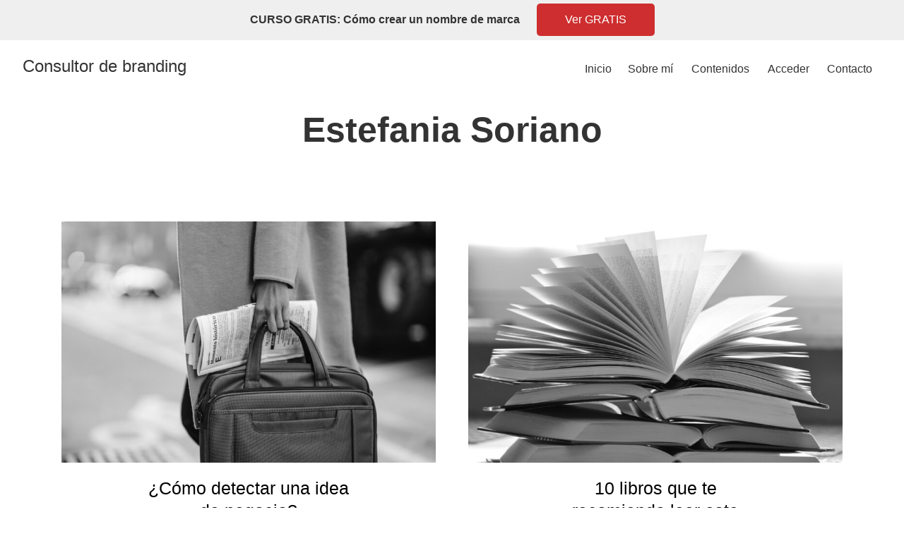

--- FILE ---
content_type: text/html; charset=UTF-8
request_url: https://www.jaumepujolcapllonch.com/author/estefania/
body_size: 24491
content:
<!DOCTYPE html>
<html lang="es-ES">
<head >
<meta charset="UTF-8" />
<meta name="viewport" content="width=device-width, initial-scale=1" />
			<style>								
					form#stickyelements-form input::-moz-placeholder{
						color: #4F4F4F;
					} 
					form#stickyelements-form input::-ms-input-placeholder{
						color: #4F4F4F					} 
					form#stickyelements-form input::-webkit-input-placeholder{
						color: #4F4F4F					}
					form#stickyelements-form input::placeholder{
						color: #4F4F4F					}
					form#stickyelements-form textarea::placeholder {
						color: #4F4F4F					}
					form#stickyelements-form textarea::-moz-placeholder {
						color: #4F4F4F					}					
			</style>	
			<meta name='robots' content='noindex, follow' />
<link rel="alternate" hreflang="es" href="https://www.jaumepujolcapllonch.com/usuario/estefania/" />
<link rel="alternate" hreflang="x-default" href="https://www.jaumepujolcapllonch.com/usuario/estefania/" />

	<!-- This site is optimized with the Yoast SEO plugin v26.7 - https://yoast.com/wordpress/plugins/seo/ -->
	<title>Estefania Soriano, autor en Consultor de branding</title>
	<meta property="og:locale" content="es_ES" />
	<meta property="og:type" content="profile" />
	<meta property="og:title" content="Estefania Soriano, autor en Consultor de branding" />
	<meta property="og:url" content="https://www.jaumepujolcapllonch.com/usuario/estefania/" />
	<meta property="og:site_name" content="Consultor de branding" />
	<meta property="og:image" content="https://secure.gravatar.com/avatar/64965a5d2ed0c7bf2a7096e5ca207d21d8f6b2bfaccf749d0f6e2d0a368720d7?s=500&d=blank&r=g" />
	<meta name="twitter:card" content="summary_large_image" />
	<script type="application/ld+json" class="yoast-schema-graph">{"@context":"https://schema.org","@graph":[{"@type":"ProfilePage","@id":"https://www.jaumepujolcapllonch.com/usuario/estefania/","url":"https://www.jaumepujolcapllonch.com/usuario/estefania/","name":"Estefania Soriano, autor en Consultor de branding","isPartOf":{"@id":"https://www.jaumepujolcapllonch.com/#website"},"primaryImageOfPage":{"@id":"https://www.jaumepujolcapllonch.com/usuario/estefania/#primaryimage"},"image":{"@id":"https://www.jaumepujolcapllonch.com/usuario/estefania/#primaryimage"},"thumbnailUrl":"https://www.jaumepujolcapllonch.com/wp-content/uploads/2021/07/¿Cómo-detectar-una-idea-de-negocio-scaled.jpg","breadcrumb":{"@id":"https://www.jaumepujolcapllonch.com/usuario/estefania/#breadcrumb"},"inLanguage":"es","potentialAction":[{"@type":"ReadAction","target":["https://www.jaumepujolcapllonch.com/usuario/estefania/"]}]},{"@type":"ImageObject","inLanguage":"es","@id":"https://www.jaumepujolcapllonch.com/usuario/estefania/#primaryimage","url":"https://www.jaumepujolcapllonch.com/wp-content/uploads/2021/07/¿Cómo-detectar-una-idea-de-negocio-scaled.jpg","contentUrl":"https://www.jaumepujolcapllonch.com/wp-content/uploads/2021/07/¿Cómo-detectar-una-idea-de-negocio-scaled.jpg","width":2560,"height":1707},{"@type":"BreadcrumbList","@id":"https://www.jaumepujolcapllonch.com/usuario/estefania/#breadcrumb","itemListElement":[{"@type":"ListItem","position":1,"name":"Portada","item":"https://www.jaumepujolcapllonch.com/"},{"@type":"ListItem","position":2,"name":"Archivo de Estefania Soriano"}]},{"@type":"WebSite","@id":"https://www.jaumepujolcapllonch.com/#website","url":"https://www.jaumepujolcapllonch.com/","name":"Consultor de branding","description":"Consultor de branding; creación y gestión de marcas.","publisher":{"@id":"https://www.jaumepujolcapllonch.com/#/schema/person/2c6ce5eb769f187b3e5484a88ee2cfb8"},"potentialAction":[{"@type":"SearchAction","target":{"@type":"EntryPoint","urlTemplate":"https://www.jaumepujolcapllonch.com/?s={search_term_string}"},"query-input":{"@type":"PropertyValueSpecification","valueRequired":true,"valueName":"search_term_string"}}],"inLanguage":"es"},{"@type":["Person","Organization"],"@id":"https://www.jaumepujolcapllonch.com/#/schema/person/2c6ce5eb769f187b3e5484a88ee2cfb8","name":"jpc8690","image":{"@type":"ImageObject","inLanguage":"es","@id":"https://www.jaumepujolcapllonch.com/#/schema/person/image/","url":"https://secure.gravatar.com/avatar/c43662cdd50faa5497e4c5964e7321f82ad4287b41d370a9acd1ad9a77b2e571?s=96&d=blank&r=g","contentUrl":"https://secure.gravatar.com/avatar/c43662cdd50faa5497e4c5964e7321f82ad4287b41d370a9acd1ad9a77b2e571?s=96&d=blank&r=g","caption":"jpc8690"},"logo":{"@id":"https://www.jaumepujolcapllonch.com/#/schema/person/image/"}},{"@type":"Person","@id":"https://www.jaumepujolcapllonch.com/#/schema/person/116651f40200701843eed75470c46f04","name":"Estefania Soriano","image":{"@type":"ImageObject","inLanguage":"es","@id":"https://www.jaumepujolcapllonch.com/#/schema/person/image/","url":"https://secure.gravatar.com/avatar/64965a5d2ed0c7bf2a7096e5ca207d21d8f6b2bfaccf749d0f6e2d0a368720d7?s=96&d=blank&r=g","contentUrl":"https://secure.gravatar.com/avatar/64965a5d2ed0c7bf2a7096e5ca207d21d8f6b2bfaccf749d0f6e2d0a368720d7?s=96&d=blank&r=g","caption":"Estefania Soriano"},"sameAs":["http://www.coent.es"],"mainEntityOfPage":{"@id":"https://www.jaumepujolcapllonch.com/usuario/estefania/"}}]}</script>
	<!-- / Yoast SEO plugin. -->


<link rel='dns-prefetch' href='//js.stripe.com' />
<link rel='dns-prefetch' href='//fonts.googleapis.com' />
<link rel='dns-prefetch' href='//maxcdn.bootstrapcdn.com' />
<link rel="alternate" type="application/rss+xml" title="Consultor de branding &raquo; Feed" href="https://www.jaumepujolcapllonch.com/feed/" />
<link rel="alternate" type="application/rss+xml" title="Consultor de branding &raquo; Feed de los comentarios" href="https://www.jaumepujolcapllonch.com/comments/feed/" />
<link rel="alternate" type="application/rss+xml" title="Consultor de branding &raquo; Feed de entradas de Estefania Soriano" href="https://www.jaumepujolcapllonch.com/usuario/estefania/feed/" />
		<!-- This site uses the Google Analytics by MonsterInsights plugin v9.11.1 - Using Analytics tracking - https://www.monsterinsights.com/ -->
		<!-- Nota: MonsterInsights no está actualmente configurado en este sitio. El dueño del sitio necesita identificarse usando su cuenta de Google Analytics en el panel de ajustes de MonsterInsights. -->
					<!-- No tracking code set -->
				<!-- / Google Analytics by MonsterInsights -->
		<style id='wp-img-auto-sizes-contain-inline-css' type='text/css'>
img:is([sizes=auto i],[sizes^="auto," i]){contain-intrinsic-size:3000px 1500px}
/*# sourceURL=wp-img-auto-sizes-contain-inline-css */
</style>
<link rel='stylesheet' id='n-theme-css' href='https://www.jaumepujolcapllonch.com/wp-content/themes/ntheme/style.css?ver=1.1.2' type='text/css' media='all' />
<style id='wp-emoji-styles-inline-css' type='text/css'>

	img.wp-smiley, img.emoji {
		display: inline !important;
		border: none !important;
		box-shadow: none !important;
		height: 1em !important;
		width: 1em !important;
		margin: 0 0.07em !important;
		vertical-align: -0.1em !important;
		background: none !important;
		padding: 0 !important;
	}
/*# sourceURL=wp-emoji-styles-inline-css */
</style>
<link rel='stylesheet' id='wp-block-library-css' href='https://www.jaumepujolcapllonch.com/wp-includes/css/dist/block-library/style.min.css?ver=6.9' type='text/css' media='all' />
<style id='global-styles-inline-css' type='text/css'>
:root{--wp--preset--aspect-ratio--square: 1;--wp--preset--aspect-ratio--4-3: 4/3;--wp--preset--aspect-ratio--3-4: 3/4;--wp--preset--aspect-ratio--3-2: 3/2;--wp--preset--aspect-ratio--2-3: 2/3;--wp--preset--aspect-ratio--16-9: 16/9;--wp--preset--aspect-ratio--9-16: 9/16;--wp--preset--color--black: #000000;--wp--preset--color--cyan-bluish-gray: #abb8c3;--wp--preset--color--white: #ffffff;--wp--preset--color--pale-pink: #f78da7;--wp--preset--color--vivid-red: #cf2e2e;--wp--preset--color--luminous-vivid-orange: #ff6900;--wp--preset--color--luminous-vivid-amber: #fcb900;--wp--preset--color--light-green-cyan: #7bdcb5;--wp--preset--color--vivid-green-cyan: #00d084;--wp--preset--color--pale-cyan-blue: #8ed1fc;--wp--preset--color--vivid-cyan-blue: #0693e3;--wp--preset--color--vivid-purple: #9b51e0;--wp--preset--gradient--vivid-cyan-blue-to-vivid-purple: linear-gradient(135deg,rgb(6,147,227) 0%,rgb(155,81,224) 100%);--wp--preset--gradient--light-green-cyan-to-vivid-green-cyan: linear-gradient(135deg,rgb(122,220,180) 0%,rgb(0,208,130) 100%);--wp--preset--gradient--luminous-vivid-amber-to-luminous-vivid-orange: linear-gradient(135deg,rgb(252,185,0) 0%,rgb(255,105,0) 100%);--wp--preset--gradient--luminous-vivid-orange-to-vivid-red: linear-gradient(135deg,rgb(255,105,0) 0%,rgb(207,46,46) 100%);--wp--preset--gradient--very-light-gray-to-cyan-bluish-gray: linear-gradient(135deg,rgb(238,238,238) 0%,rgb(169,184,195) 100%);--wp--preset--gradient--cool-to-warm-spectrum: linear-gradient(135deg,rgb(74,234,220) 0%,rgb(151,120,209) 20%,rgb(207,42,186) 40%,rgb(238,44,130) 60%,rgb(251,105,98) 80%,rgb(254,248,76) 100%);--wp--preset--gradient--blush-light-purple: linear-gradient(135deg,rgb(255,206,236) 0%,rgb(152,150,240) 100%);--wp--preset--gradient--blush-bordeaux: linear-gradient(135deg,rgb(254,205,165) 0%,rgb(254,45,45) 50%,rgb(107,0,62) 100%);--wp--preset--gradient--luminous-dusk: linear-gradient(135deg,rgb(255,203,112) 0%,rgb(199,81,192) 50%,rgb(65,88,208) 100%);--wp--preset--gradient--pale-ocean: linear-gradient(135deg,rgb(255,245,203) 0%,rgb(182,227,212) 50%,rgb(51,167,181) 100%);--wp--preset--gradient--electric-grass: linear-gradient(135deg,rgb(202,248,128) 0%,rgb(113,206,126) 100%);--wp--preset--gradient--midnight: linear-gradient(135deg,rgb(2,3,129) 0%,rgb(40,116,252) 100%);--wp--preset--font-size--small: 13px;--wp--preset--font-size--medium: 20px;--wp--preset--font-size--large: 36px;--wp--preset--font-size--x-large: 42px;--wp--preset--spacing--20: 0.44rem;--wp--preset--spacing--30: 0.67rem;--wp--preset--spacing--40: 1rem;--wp--preset--spacing--50: 1.5rem;--wp--preset--spacing--60: 2.25rem;--wp--preset--spacing--70: 3.38rem;--wp--preset--spacing--80: 5.06rem;--wp--preset--shadow--natural: 6px 6px 9px rgba(0, 0, 0, 0.2);--wp--preset--shadow--deep: 12px 12px 50px rgba(0, 0, 0, 0.4);--wp--preset--shadow--sharp: 6px 6px 0px rgba(0, 0, 0, 0.2);--wp--preset--shadow--outlined: 6px 6px 0px -3px rgb(255, 255, 255), 6px 6px rgb(0, 0, 0);--wp--preset--shadow--crisp: 6px 6px 0px rgb(0, 0, 0);}:where(.is-layout-flex){gap: 0.5em;}:where(.is-layout-grid){gap: 0.5em;}body .is-layout-flex{display: flex;}.is-layout-flex{flex-wrap: wrap;align-items: center;}.is-layout-flex > :is(*, div){margin: 0;}body .is-layout-grid{display: grid;}.is-layout-grid > :is(*, div){margin: 0;}:where(.wp-block-columns.is-layout-flex){gap: 2em;}:where(.wp-block-columns.is-layout-grid){gap: 2em;}:where(.wp-block-post-template.is-layout-flex){gap: 1.25em;}:where(.wp-block-post-template.is-layout-grid){gap: 1.25em;}.has-black-color{color: var(--wp--preset--color--black) !important;}.has-cyan-bluish-gray-color{color: var(--wp--preset--color--cyan-bluish-gray) !important;}.has-white-color{color: var(--wp--preset--color--white) !important;}.has-pale-pink-color{color: var(--wp--preset--color--pale-pink) !important;}.has-vivid-red-color{color: var(--wp--preset--color--vivid-red) !important;}.has-luminous-vivid-orange-color{color: var(--wp--preset--color--luminous-vivid-orange) !important;}.has-luminous-vivid-amber-color{color: var(--wp--preset--color--luminous-vivid-amber) !important;}.has-light-green-cyan-color{color: var(--wp--preset--color--light-green-cyan) !important;}.has-vivid-green-cyan-color{color: var(--wp--preset--color--vivid-green-cyan) !important;}.has-pale-cyan-blue-color{color: var(--wp--preset--color--pale-cyan-blue) !important;}.has-vivid-cyan-blue-color{color: var(--wp--preset--color--vivid-cyan-blue) !important;}.has-vivid-purple-color{color: var(--wp--preset--color--vivid-purple) !important;}.has-black-background-color{background-color: var(--wp--preset--color--black) !important;}.has-cyan-bluish-gray-background-color{background-color: var(--wp--preset--color--cyan-bluish-gray) !important;}.has-white-background-color{background-color: var(--wp--preset--color--white) !important;}.has-pale-pink-background-color{background-color: var(--wp--preset--color--pale-pink) !important;}.has-vivid-red-background-color{background-color: var(--wp--preset--color--vivid-red) !important;}.has-luminous-vivid-orange-background-color{background-color: var(--wp--preset--color--luminous-vivid-orange) !important;}.has-luminous-vivid-amber-background-color{background-color: var(--wp--preset--color--luminous-vivid-amber) !important;}.has-light-green-cyan-background-color{background-color: var(--wp--preset--color--light-green-cyan) !important;}.has-vivid-green-cyan-background-color{background-color: var(--wp--preset--color--vivid-green-cyan) !important;}.has-pale-cyan-blue-background-color{background-color: var(--wp--preset--color--pale-cyan-blue) !important;}.has-vivid-cyan-blue-background-color{background-color: var(--wp--preset--color--vivid-cyan-blue) !important;}.has-vivid-purple-background-color{background-color: var(--wp--preset--color--vivid-purple) !important;}.has-black-border-color{border-color: var(--wp--preset--color--black) !important;}.has-cyan-bluish-gray-border-color{border-color: var(--wp--preset--color--cyan-bluish-gray) !important;}.has-white-border-color{border-color: var(--wp--preset--color--white) !important;}.has-pale-pink-border-color{border-color: var(--wp--preset--color--pale-pink) !important;}.has-vivid-red-border-color{border-color: var(--wp--preset--color--vivid-red) !important;}.has-luminous-vivid-orange-border-color{border-color: var(--wp--preset--color--luminous-vivid-orange) !important;}.has-luminous-vivid-amber-border-color{border-color: var(--wp--preset--color--luminous-vivid-amber) !important;}.has-light-green-cyan-border-color{border-color: var(--wp--preset--color--light-green-cyan) !important;}.has-vivid-green-cyan-border-color{border-color: var(--wp--preset--color--vivid-green-cyan) !important;}.has-pale-cyan-blue-border-color{border-color: var(--wp--preset--color--pale-cyan-blue) !important;}.has-vivid-cyan-blue-border-color{border-color: var(--wp--preset--color--vivid-cyan-blue) !important;}.has-vivid-purple-border-color{border-color: var(--wp--preset--color--vivid-purple) !important;}.has-vivid-cyan-blue-to-vivid-purple-gradient-background{background: var(--wp--preset--gradient--vivid-cyan-blue-to-vivid-purple) !important;}.has-light-green-cyan-to-vivid-green-cyan-gradient-background{background: var(--wp--preset--gradient--light-green-cyan-to-vivid-green-cyan) !important;}.has-luminous-vivid-amber-to-luminous-vivid-orange-gradient-background{background: var(--wp--preset--gradient--luminous-vivid-amber-to-luminous-vivid-orange) !important;}.has-luminous-vivid-orange-to-vivid-red-gradient-background{background: var(--wp--preset--gradient--luminous-vivid-orange-to-vivid-red) !important;}.has-very-light-gray-to-cyan-bluish-gray-gradient-background{background: var(--wp--preset--gradient--very-light-gray-to-cyan-bluish-gray) !important;}.has-cool-to-warm-spectrum-gradient-background{background: var(--wp--preset--gradient--cool-to-warm-spectrum) !important;}.has-blush-light-purple-gradient-background{background: var(--wp--preset--gradient--blush-light-purple) !important;}.has-blush-bordeaux-gradient-background{background: var(--wp--preset--gradient--blush-bordeaux) !important;}.has-luminous-dusk-gradient-background{background: var(--wp--preset--gradient--luminous-dusk) !important;}.has-pale-ocean-gradient-background{background: var(--wp--preset--gradient--pale-ocean) !important;}.has-electric-grass-gradient-background{background: var(--wp--preset--gradient--electric-grass) !important;}.has-midnight-gradient-background{background: var(--wp--preset--gradient--midnight) !important;}.has-small-font-size{font-size: var(--wp--preset--font-size--small) !important;}.has-medium-font-size{font-size: var(--wp--preset--font-size--medium) !important;}.has-large-font-size{font-size: var(--wp--preset--font-size--large) !important;}.has-x-large-font-size{font-size: var(--wp--preset--font-size--x-large) !important;}
/*# sourceURL=global-styles-inline-css */
</style>

<style id='classic-theme-styles-inline-css' type='text/css'>
/*! This file is auto-generated */
.wp-block-button__link{color:#fff;background-color:#32373c;border-radius:9999px;box-shadow:none;text-decoration:none;padding:calc(.667em + 2px) calc(1.333em + 2px);font-size:1.125em}.wp-block-file__button{background:#32373c;color:#fff;text-decoration:none}
/*# sourceURL=/wp-includes/css/classic-themes.min.css */
</style>
<link rel='stylesheet' id='bbp-default-css' href='https://www.jaumepujolcapllonch.com/wp-content/plugins/bbpress/templates/default/css/bbpress.min.css?ver=2.6.14' type='text/css' media='all' />
<link rel='stylesheet' id='theme-my-login-css' href='https://www.jaumepujolcapllonch.com/wp-content/plugins/theme-my-login/assets/styles/theme-my-login.min.css?ver=7.1.14' type='text/css' media='all' />
<link rel='stylesheet' id='affwp-forms-css' href='https://www.jaumepujolcapllonch.com/wp-content/plugins/affiliate-wp/assets/css/forms.min.css?ver=2.14.1' type='text/css' media='all' />
<link rel='stylesheet' id='ez-toc-css' href='https://www.jaumepujolcapllonch.com/wp-content/plugins/easy-table-of-contents/assets/css/screen.min.css?ver=2.0.80' type='text/css' media='all' />
<style id='ez-toc-inline-css' type='text/css'>
div#ez-toc-container .ez-toc-title {font-size: 120%;}div#ez-toc-container .ez-toc-title {font-weight: 500;}div#ez-toc-container ul li , div#ez-toc-container ul li a {font-size: 95%;}div#ez-toc-container ul li , div#ez-toc-container ul li a {font-weight: 500;}div#ez-toc-container nav ul ul li {font-size: 90%;}.ez-toc-box-title {font-weight: bold; margin-bottom: 10px; text-align: center; text-transform: uppercase; letter-spacing: 1px; color: #666; padding-bottom: 5px;position:absolute;top:-4%;left:5%;background-color: inherit;transition: top 0.3s ease;}.ez-toc-box-title.toc-closed {top:-25%;}
.ez-toc-container-direction {direction: ltr;}.ez-toc-counter ul{counter-reset: item ;}.ez-toc-counter nav ul li a::before {content: counters(item, '.', decimal) '. ';display: inline-block;counter-increment: item;flex-grow: 0;flex-shrink: 0;margin-right: .2em; float: left; }.ez-toc-widget-direction {direction: ltr;}.ez-toc-widget-container ul{counter-reset: item ;}.ez-toc-widget-container nav ul li a::before {content: counters(item, '.', decimal) '. ';display: inline-block;counter-increment: item;flex-grow: 0;flex-shrink: 0;margin-right: .2em; float: left; }
/*# sourceURL=ez-toc-inline-css */
</style>
<link rel='stylesheet' id='if-menu-site-css-css' href='https://www.jaumepujolcapllonch.com/wp-content/plugins/if-menu/assets/if-menu-site.css?ver=6.9' type='text/css' media='all' />
<link rel='stylesheet' id='pojo-a11y-css' href='https://www.jaumepujolcapllonch.com/wp-content/plugins/pojo-accessibility/modules/legacy/assets/css/style.min.css?ver=1.0.0' type='text/css' media='all' />
<link rel='stylesheet' id='google-fonts-css' href='//fonts.googleapis.com/css?family=Muli%3A200%2C200i%2C300%2C300i%2C400%2C400i%2C600%2C600i%7CRoboto+Slab%3A100%2C300%2C400%2C700&#038;ver=1.1.2' type='text/css' media='all' />
<link rel='stylesheet' id='font-awesome-css' href='//maxcdn.bootstrapcdn.com/font-awesome/4.7.0/css/font-awesome.min.css?ver=1.1.2' type='text/css' media='all' />
<link rel='stylesheet' id='glmb-style-css' href='https://www.jaumepujolcapllonch.com/wp-content/plugins/wpstudio-login-modal-box//assets/css/wpstudio-glmb-style.css?ver=6.9' type='text/css' media='all' />
<link rel='stylesheet' id='dashicons-css' href='https://www.jaumepujolcapllonch.com/wp-includes/css/dashicons.min.css?ver=6.9' type='text/css' media='all' />
<link rel='stylesheet' id='moove_gdpr_frontend-css' href='https://www.jaumepujolcapllonch.com/wp-content/plugins/gdpr-cookie-compliance/dist/styles/gdpr-main-nf.css?ver=5.0.9' type='text/css' media='all' />
<style id='moove_gdpr_frontend-inline-css' type='text/css'>
				#moove_gdpr_cookie_modal .moove-gdpr-modal-content .moove-gdpr-tab-main h3.tab-title, 
				#moove_gdpr_cookie_modal .moove-gdpr-modal-content .moove-gdpr-tab-main span.tab-title,
				#moove_gdpr_cookie_modal .moove-gdpr-modal-content .moove-gdpr-modal-left-content #moove-gdpr-menu li a, 
				#moove_gdpr_cookie_modal .moove-gdpr-modal-content .moove-gdpr-modal-left-content #moove-gdpr-menu li button,
				#moove_gdpr_cookie_modal .moove-gdpr-modal-content .moove-gdpr-modal-left-content .moove-gdpr-branding-cnt a,
				#moove_gdpr_cookie_modal .moove-gdpr-modal-content .moove-gdpr-modal-footer-content .moove-gdpr-button-holder a.mgbutton, 
				#moove_gdpr_cookie_modal .moove-gdpr-modal-content .moove-gdpr-modal-footer-content .moove-gdpr-button-holder button.mgbutton,
				#moove_gdpr_cookie_modal .cookie-switch .cookie-slider:after, 
				#moove_gdpr_cookie_modal .cookie-switch .slider:after, 
				#moove_gdpr_cookie_modal .switch .cookie-slider:after, 
				#moove_gdpr_cookie_modal .switch .slider:after,
				#moove_gdpr_cookie_info_bar .moove-gdpr-info-bar-container .moove-gdpr-info-bar-content p, 
				#moove_gdpr_cookie_info_bar .moove-gdpr-info-bar-container .moove-gdpr-info-bar-content p a,
				#moove_gdpr_cookie_info_bar .moove-gdpr-info-bar-container .moove-gdpr-info-bar-content a.mgbutton, 
				#moove_gdpr_cookie_info_bar .moove-gdpr-info-bar-container .moove-gdpr-info-bar-content button.mgbutton,
				#moove_gdpr_cookie_modal .moove-gdpr-modal-content .moove-gdpr-tab-main .moove-gdpr-tab-main-content h1, 
				#moove_gdpr_cookie_modal .moove-gdpr-modal-content .moove-gdpr-tab-main .moove-gdpr-tab-main-content h2, 
				#moove_gdpr_cookie_modal .moove-gdpr-modal-content .moove-gdpr-tab-main .moove-gdpr-tab-main-content h3, 
				#moove_gdpr_cookie_modal .moove-gdpr-modal-content .moove-gdpr-tab-main .moove-gdpr-tab-main-content h4, 
				#moove_gdpr_cookie_modal .moove-gdpr-modal-content .moove-gdpr-tab-main .moove-gdpr-tab-main-content h5, 
				#moove_gdpr_cookie_modal .moove-gdpr-modal-content .moove-gdpr-tab-main .moove-gdpr-tab-main-content h6,
				#moove_gdpr_cookie_modal .moove-gdpr-modal-content.moove_gdpr_modal_theme_v2 .moove-gdpr-modal-title .tab-title,
				#moove_gdpr_cookie_modal .moove-gdpr-modal-content.moove_gdpr_modal_theme_v2 .moove-gdpr-tab-main h3.tab-title, 
				#moove_gdpr_cookie_modal .moove-gdpr-modal-content.moove_gdpr_modal_theme_v2 .moove-gdpr-tab-main span.tab-title,
				#moove_gdpr_cookie_modal .moove-gdpr-modal-content.moove_gdpr_modal_theme_v2 .moove-gdpr-branding-cnt a {
					font-weight: inherit				}
			#moove_gdpr_cookie_modal,#moove_gdpr_cookie_info_bar,.gdpr_cookie_settings_shortcode_content{font-family:inherit}#moove_gdpr_save_popup_settings_button{background-color:#373737;color:#fff}#moove_gdpr_save_popup_settings_button:hover{background-color:#000}#moove_gdpr_cookie_info_bar .moove-gdpr-info-bar-container .moove-gdpr-info-bar-content a.mgbutton,#moove_gdpr_cookie_info_bar .moove-gdpr-info-bar-container .moove-gdpr-info-bar-content button.mgbutton{background-color:#919191}#moove_gdpr_cookie_modal .moove-gdpr-modal-content .moove-gdpr-modal-footer-content .moove-gdpr-button-holder a.mgbutton,#moove_gdpr_cookie_modal .moove-gdpr-modal-content .moove-gdpr-modal-footer-content .moove-gdpr-button-holder button.mgbutton,.gdpr_cookie_settings_shortcode_content .gdpr-shr-button.button-green{background-color:#919191;border-color:#919191}#moove_gdpr_cookie_modal .moove-gdpr-modal-content .moove-gdpr-modal-footer-content .moove-gdpr-button-holder a.mgbutton:hover,#moove_gdpr_cookie_modal .moove-gdpr-modal-content .moove-gdpr-modal-footer-content .moove-gdpr-button-holder button.mgbutton:hover,.gdpr_cookie_settings_shortcode_content .gdpr-shr-button.button-green:hover{background-color:#fff;color:#919191}#moove_gdpr_cookie_modal .moove-gdpr-modal-content .moove-gdpr-modal-close i,#moove_gdpr_cookie_modal .moove-gdpr-modal-content .moove-gdpr-modal-close span.gdpr-icon{background-color:#919191;border:1px solid #919191}#moove_gdpr_cookie_info_bar span.moove-gdpr-infobar-allow-all.focus-g,#moove_gdpr_cookie_info_bar span.moove-gdpr-infobar-allow-all:focus,#moove_gdpr_cookie_info_bar button.moove-gdpr-infobar-allow-all.focus-g,#moove_gdpr_cookie_info_bar button.moove-gdpr-infobar-allow-all:focus,#moove_gdpr_cookie_info_bar span.moove-gdpr-infobar-reject-btn.focus-g,#moove_gdpr_cookie_info_bar span.moove-gdpr-infobar-reject-btn:focus,#moove_gdpr_cookie_info_bar button.moove-gdpr-infobar-reject-btn.focus-g,#moove_gdpr_cookie_info_bar button.moove-gdpr-infobar-reject-btn:focus,#moove_gdpr_cookie_info_bar span.change-settings-button.focus-g,#moove_gdpr_cookie_info_bar span.change-settings-button:focus,#moove_gdpr_cookie_info_bar button.change-settings-button.focus-g,#moove_gdpr_cookie_info_bar button.change-settings-button:focus{-webkit-box-shadow:0 0 1px 3px #919191;-moz-box-shadow:0 0 1px 3px #919191;box-shadow:0 0 1px 3px #919191}#moove_gdpr_cookie_modal .moove-gdpr-modal-content .moove-gdpr-modal-close i:hover,#moove_gdpr_cookie_modal .moove-gdpr-modal-content .moove-gdpr-modal-close span.gdpr-icon:hover,#moove_gdpr_cookie_info_bar span[data-href]>u.change-settings-button{color:#919191}#moove_gdpr_cookie_modal .moove-gdpr-modal-content .moove-gdpr-modal-left-content #moove-gdpr-menu li.menu-item-selected a span.gdpr-icon,#moove_gdpr_cookie_modal .moove-gdpr-modal-content .moove-gdpr-modal-left-content #moove-gdpr-menu li.menu-item-selected button span.gdpr-icon{color:inherit}#moove_gdpr_cookie_modal .moove-gdpr-modal-content .moove-gdpr-modal-left-content #moove-gdpr-menu li a span.gdpr-icon,#moove_gdpr_cookie_modal .moove-gdpr-modal-content .moove-gdpr-modal-left-content #moove-gdpr-menu li button span.gdpr-icon{color:inherit}#moove_gdpr_cookie_modal .gdpr-acc-link{line-height:0;font-size:0;color:transparent;position:absolute}#moove_gdpr_cookie_modal .moove-gdpr-modal-content .moove-gdpr-modal-close:hover i,#moove_gdpr_cookie_modal .moove-gdpr-modal-content .moove-gdpr-modal-left-content #moove-gdpr-menu li a,#moove_gdpr_cookie_modal .moove-gdpr-modal-content .moove-gdpr-modal-left-content #moove-gdpr-menu li button,#moove_gdpr_cookie_modal .moove-gdpr-modal-content .moove-gdpr-modal-left-content #moove-gdpr-menu li button i,#moove_gdpr_cookie_modal .moove-gdpr-modal-content .moove-gdpr-modal-left-content #moove-gdpr-menu li a i,#moove_gdpr_cookie_modal .moove-gdpr-modal-content .moove-gdpr-tab-main .moove-gdpr-tab-main-content a:hover,#moove_gdpr_cookie_info_bar.moove-gdpr-dark-scheme .moove-gdpr-info-bar-container .moove-gdpr-info-bar-content a.mgbutton:hover,#moove_gdpr_cookie_info_bar.moove-gdpr-dark-scheme .moove-gdpr-info-bar-container .moove-gdpr-info-bar-content button.mgbutton:hover,#moove_gdpr_cookie_info_bar.moove-gdpr-dark-scheme .moove-gdpr-info-bar-container .moove-gdpr-info-bar-content a:hover,#moove_gdpr_cookie_info_bar.moove-gdpr-dark-scheme .moove-gdpr-info-bar-container .moove-gdpr-info-bar-content button:hover,#moove_gdpr_cookie_info_bar.moove-gdpr-dark-scheme .moove-gdpr-info-bar-container .moove-gdpr-info-bar-content span.change-settings-button:hover,#moove_gdpr_cookie_info_bar.moove-gdpr-dark-scheme .moove-gdpr-info-bar-container .moove-gdpr-info-bar-content button.change-settings-button:hover,#moove_gdpr_cookie_info_bar.moove-gdpr-dark-scheme .moove-gdpr-info-bar-container .moove-gdpr-info-bar-content u.change-settings-button:hover,#moove_gdpr_cookie_info_bar span[data-href]>u.change-settings-button,#moove_gdpr_cookie_info_bar.moove-gdpr-dark-scheme .moove-gdpr-info-bar-container .moove-gdpr-info-bar-content a.mgbutton.focus-g,#moove_gdpr_cookie_info_bar.moove-gdpr-dark-scheme .moove-gdpr-info-bar-container .moove-gdpr-info-bar-content button.mgbutton.focus-g,#moove_gdpr_cookie_info_bar.moove-gdpr-dark-scheme .moove-gdpr-info-bar-container .moove-gdpr-info-bar-content a.focus-g,#moove_gdpr_cookie_info_bar.moove-gdpr-dark-scheme .moove-gdpr-info-bar-container .moove-gdpr-info-bar-content button.focus-g,#moove_gdpr_cookie_info_bar.moove-gdpr-dark-scheme .moove-gdpr-info-bar-container .moove-gdpr-info-bar-content a.mgbutton:focus,#moove_gdpr_cookie_info_bar.moove-gdpr-dark-scheme .moove-gdpr-info-bar-container .moove-gdpr-info-bar-content button.mgbutton:focus,#moove_gdpr_cookie_info_bar.moove-gdpr-dark-scheme .moove-gdpr-info-bar-container .moove-gdpr-info-bar-content a:focus,#moove_gdpr_cookie_info_bar.moove-gdpr-dark-scheme .moove-gdpr-info-bar-container .moove-gdpr-info-bar-content button:focus,#moove_gdpr_cookie_info_bar.moove-gdpr-dark-scheme .moove-gdpr-info-bar-container .moove-gdpr-info-bar-content span.change-settings-button.focus-g,span.change-settings-button:focus,button.change-settings-button.focus-g,button.change-settings-button:focus,#moove_gdpr_cookie_info_bar.moove-gdpr-dark-scheme .moove-gdpr-info-bar-container .moove-gdpr-info-bar-content u.change-settings-button.focus-g,#moove_gdpr_cookie_info_bar.moove-gdpr-dark-scheme .moove-gdpr-info-bar-container .moove-gdpr-info-bar-content u.change-settings-button:focus{color:#919191}#moove_gdpr_cookie_modal .moove-gdpr-branding.focus-g span,#moove_gdpr_cookie_modal .moove-gdpr-modal-content .moove-gdpr-tab-main a.focus-g,#moove_gdpr_cookie_modal .moove-gdpr-modal-content .moove-gdpr-tab-main .gdpr-cd-details-toggle.focus-g{color:#919191}#moove_gdpr_cookie_modal.gdpr_lightbox-hide{display:none}#moove_gdpr_cookie_info_bar.gdpr-full-screen-infobar .moove-gdpr-info-bar-container .moove-gdpr-info-bar-content .moove-gdpr-cookie-notice p a{color:#919191!important}#moove_gdpr_cookie_info_bar .moove-gdpr-info-bar-container .moove-gdpr-info-bar-content a.mgbutton,#moove_gdpr_cookie_info_bar .moove-gdpr-info-bar-container .moove-gdpr-info-bar-content button.mgbutton,#moove_gdpr_cookie_modal .moove-gdpr-modal-content .moove-gdpr-modal-footer-content .moove-gdpr-button-holder a.mgbutton,#moove_gdpr_cookie_modal .moove-gdpr-modal-content .moove-gdpr-modal-footer-content .moove-gdpr-button-holder button.mgbutton,.gdpr-shr-button,#moove_gdpr_cookie_info_bar .moove-gdpr-infobar-close-btn{border-radius:0}
/*# sourceURL=moove_gdpr_frontend-inline-css */
</style>
<link rel='stylesheet' id='gdpr_cc_addon_frontend-css' href='https://www.jaumepujolcapllonch.com/wp-content/plugins/gdpr-cookie-compliance-addon/assets/css/gdpr_cc_addon.css?ver=4.0.5' type='text/css' media='all' />
<link rel='stylesheet' id='mystickyelements-google-fonts-css' href='https://fonts.googleapis.com/css?family=Poppins%3A400%2C500%2C600%2C700&#038;ver=6.9' type='text/css' media='all' />
<link rel='stylesheet' id='font-awesome-css-css' href='https://www.jaumepujolcapllonch.com/wp-content/plugins/mystickyelements/css/font-awesome.min.css?ver=2.3.4' type='text/css' media='all' />
<link rel='stylesheet' id='mystickyelements-front-css-css' href='https://www.jaumepujolcapllonch.com/wp-content/plugins/mystickyelements/css/mystickyelements-front.min.css?ver=2.3.4' type='text/css' media='all' />
<link rel='stylesheet' id='intl-tel-input-css' href='https://www.jaumepujolcapllonch.com/wp-content/plugins/mystickyelements/intl-tel-input-src/build/css/intlTelInput.css?ver=2.3.4' type='text/css' media='all' />
<script type="text/javascript" id="wpml-cookie-js-extra">
/* <![CDATA[ */
var wpml_cookies = {"wp-wpml_current_language":{"value":"es","expires":1,"path":"/"}};
var wpml_cookies = {"wp-wpml_current_language":{"value":"es","expires":1,"path":"/"}};
//# sourceURL=wpml-cookie-js-extra
/* ]]> */
</script>
<script type="text/javascript" defer='defer' src="https://www.jaumepujolcapllonch.com/wp-content/plugins/sitepress-multilingual-cms/res/js/cookies/language-cookie.js?ver=486900" id="wpml-cookie-js" defer="defer" data-wp-strategy="defer"></script>
<script type="text/javascript" src="https://www.jaumepujolcapllonch.com/wp-includes/js/jquery/jquery.min.js?ver=3.7.1" id="jquery-core-js"></script>
<script type="text/javascript" defer='defer' src="https://www.jaumepujolcapllonch.com/wp-includes/js/jquery/jquery-migrate.min.js?ver=3.4.1" id="jquery-migrate-js"></script>
<script type="text/javascript" id="jquery-cookie-js-extra">
/* <![CDATA[ */
var affwp_scripts = {"ajaxurl":"https://www.jaumepujolcapllonch.com/wp-admin/admin-ajax.php"};
//# sourceURL=jquery-cookie-js-extra
/* ]]> */
</script>
<script type="text/javascript" defer='defer' src="https://www.jaumepujolcapllonch.com/wp-content/plugins/affiliate-wp/assets/js/jquery.cookie.min.js?ver=1.4.0" id="jquery-cookie-js"></script>
<script type="text/javascript" id="affwp-tracking-js-extra">
/* <![CDATA[ */
var affwp_debug_vars = {"integrations":{"rcp":"Restrict Content Pro"},"version":"2.14.1","currency":"EUR","ref_cookie":"affwp_ref","visit_cookie":"affwp_ref_visit_id","campaign_cookie":"affwp_campaign"};
//# sourceURL=affwp-tracking-js-extra
/* ]]> */
</script>
<script type="text/javascript" defer='defer' src="https://www.jaumepujolcapllonch.com/wp-content/plugins/affiliate-wp/assets/js/tracking.min.js?ver=2.14.1" id="affwp-tracking-js"></script>
<script type="text/javascript" defer='defer' src="https://www.jaumepujolcapllonch.com/wp-content/themes/ntheme/assets/js/scripts.js?ver=1.1.2" id="scripts-js"></script>
<script type="text/javascript" defer='defer' src="https://www.jaumepujolcapllonch.com/wp-content/plugins/wpstudio-login-modal-box//assets/js/remodal.js?ver=6.9" id="remodal-js"></script>
<script type="text/javascript" defer='defer' src="https://js.stripe.com/v3/?ver=3" id="stripe-js-v3-js"></script>
<script type="text/javascript" id="rcp-stripe-js-extra">
/* <![CDATA[ */
var rcpStripe = {"keys":{"publishable":"pk_live_51GRMsvHmVPnnJ8ga7cc9H53F7AptsvpiJTnd3yyWNeyYd0XPydqcawl78YLpXV4BEnBveDIzIZ3uF8ZcaNOkwLfC008BbLVZIt"},"errors":{"api_key_expired":"Payment gateway connection error.","card_declined":"The card has been declined.","email_invalid":"Invalid email address. Please enter a valid email address and try again.","expired_card":"This card has expired. Please try again with a different payment method.","incorrect_address":"The supplied billing address is incorrect. Please check the card's address or try again with a different card.","incorrect_cvc":"The card's security code is incorrect. Please check the security code or try again with a different card.","incorrect_number":"The card number is incorrect. Please check the card number or try again with a different card.","invalid_number":"The card number is incorrect. Please check the card number or try again with a different card.","incorrect_zip":"The card's postal code is incorrect. Please check the postal code or try again with a different card.","postal_code_invalid":"The card's postal code is incorrect. Please check the postal code or try again with a different card.","invalid_cvc":"The card's security code is invalid. Please check the security code or try again with a different card.","invalid_expiry_month":"The card's expiration month is incorrect.","invalid_expiry_year":"The card's expiration year is incorrect.","payment_intent_authentication_failure":"Authentication failure.","payment_intent_incompatible_payment_method":"This payment method is invalid.","payment_intent_payment_attempt_failed":"Payment attempt failed.","setup_intent_authentication_failure":"Setup attempt failed."},"formatting":{"currencyMultiplier":100},"elementsConfig":null};
//# sourceURL=rcp-stripe-js-extra
/* ]]> */
</script>
<script type="text/javascript" defer='defer' src="https://www.jaumepujolcapllonch.com/wp-content/plugins/restrict-content-pro/core/includes/gateways/stripe/js/stripe.min.js?ver=3.5.49" id="rcp-stripe-js"></script>
<script type="text/javascript" defer='defer' src="https://www.jaumepujolcapllonch.com/wp-content/plugins/restrict-content-pro/core/includes/gateways/stripe/js/register.min.js?ver=3.5.49" id="rcp-stripe-register-js"></script>
<link rel="https://api.w.org/" href="https://www.jaumepujolcapllonch.com/wp-json/" /><link rel="alternate" title="JSON" type="application/json" href="https://www.jaumepujolcapllonch.com/wp-json/wp/v2/users/2" /><link rel="EditURI" type="application/rsd+xml" title="RSD" href="https://www.jaumepujolcapllonch.com/xmlrpc.php?rsd" />

<meta name="generator" content="WPML ver:4.8.6 stt:1,2;" />

<link rel="alternate" type="application/rss+xml" title="Feed RSS del podcast" href="https://www.jaumepujolcapllonch.com/feed/podcast" />

		<script type="text/javascript">
		var AFFWP = AFFWP || {};
		AFFWP.referral_var = 'ref';
		AFFWP.expiration = 30;
		AFFWP.debug = 0;


		AFFWP.referral_credit_last = 0;
		</script>
<style type="text/css">
#pojo-a11y-toolbar .pojo-a11y-toolbar-toggle a{ background-color: #333333;	color: #ffffff;}
#pojo-a11y-toolbar .pojo-a11y-toolbar-overlay, #pojo-a11y-toolbar .pojo-a11y-toolbar-overlay ul.pojo-a11y-toolbar-items.pojo-a11y-links{ border-color: #333333;}
body.pojo-a11y-focusable a:focus{ outline-style: solid !important;	outline-width: 1px !important;	outline-color: #FF0000 !important;}
#pojo-a11y-toolbar{ top: 250px !important;}
#pojo-a11y-toolbar .pojo-a11y-toolbar-overlay{ background-color: #ffffff;}
#pojo-a11y-toolbar .pojo-a11y-toolbar-overlay ul.pojo-a11y-toolbar-items li.pojo-a11y-toolbar-item a, #pojo-a11y-toolbar .pojo-a11y-toolbar-overlay p.pojo-a11y-toolbar-title{ color: #333333;}
#pojo-a11y-toolbar .pojo-a11y-toolbar-overlay ul.pojo-a11y-toolbar-items li.pojo-a11y-toolbar-item a.active{ background-color: #333333;	color: #ffffff;}
@media (max-width: 767px) { #pojo-a11y-toolbar { top: 250px !important; } }</style><link rel="pingback" href="https://www.jaumepujolcapllonch.com/xmlrpc.php" />
<style type="text/css" id="gs-faq-critical">.gs-faq {padding: 5px 0;}.gs-faq__question {display: none;margin-top: 10px;text-align: left;white-space: normal;width: 100%;}.js .gs-faq__question {display: block;}.gs-faq__question:first-of-type {margin-top: 0;}.js .gs-faq__answer {display: none;padding: 5px;}.gs-faq__answer p:last-of-type {margin-bottom: 0;}.js .gs-faq__answer__heading {display: none;}.gs-faq__answer.no-animation.gs-faq--expanded {display: block;}</style>     <style type="text/css">
        button:hover,
        input:hover[type="button"],
        input:hover[type="reset"],
        input:hover[type="submit"],
        .button:hover,
        button:focus,
        input:focus[type="button"],
        input:focus[type="reset"],
        input:focus[type="submit"],
        .button:focus,
        .footer-widgets button,
        .footer-widgets input[type="button"],
        .footer-widgets input[type="reset"],
        .footer-widgets input[type="submit"],
        .footer-widgets .button,
        .enews-widget input[type="submit"],
        .asitheme_widget .wbutton{
            background-color: #333333;
            color: #ffffff;
        }
        .asitheme_widget .wbutton{
            border: 1px solid #333333!important;
        }
        .asitheme_widget .wbutton.negative{
            color: #333333;
            background-color: transparent;
            border: 1px solid #333333!important;
        }
        a,
        .entry-title a:hover,
        .entry-title a:focus,
        .nav-primary .genesis-nav-menu .sub-menu a:hover,
        .nav-primary .genesis-nav-menu .sub-menu a:focus,
        .nav-primary .genesis-nav-menu .sub-menu .current-menu-item > a{
            color: #333333;
        }
        .site-header.fixed.scroll{
            background-color: #fff;
        }
        body.asi-front-page .site-header.fixed.scroll{
            background-color: #fff;
        }
    </style>
    <script type="text/javascript">
        var asitheme_magnific_tCounter = '%curr% de %total%';
    </script>
    <link rel="icon" href="https://www.jaumepujolcapllonch.com/wp-content/uploads/2018/09/cropped-descarga-32x32.png" sizes="32x32" />
<link rel="icon" href="https://www.jaumepujolcapllonch.com/wp-content/uploads/2018/09/cropped-descarga-192x192.png" sizes="192x192" />
<link rel="apple-touch-icon" href="https://www.jaumepujolcapllonch.com/wp-content/uploads/2018/09/cropped-descarga-180x180.png" />
<meta name="msapplication-TileImage" content="https://www.jaumepujolcapllonch.com/wp-content/uploads/2018/09/cropped-descarga-270x270.png" />
		<style type="text/css" id="wp-custom-css">
			header {color:#FFFFFF}

/* Hover Botones Negros */
a.wbutton:hover {
	background-color:#808080;
}

/* Ocultar meta i foto comentaris */

p.comment-author {
	color:black;
}
p.comment-meta {
	display:none;
}
img.avatar {
	display:none;
}

/* Ocultar Logo ActiveCampaign */

._form-branding {
    display: none;
}
 /* Ocultar CTA Whatsapp  */

a .wh-widget-send-button-get-button {
display:none!important;
}

 /* Botones CTA  */

.boton-gris {
    color: #fff !important;
	background-color: #333333;
    padding: 15px 35px 17px 35px;
    border-radius: 50px;
    -moz-border-radius: 50px;
    -webkit-border-radius: 50px;
    font-size: 15px;
    font-weight: bold;
    line-height: 1em;
    text-align: center;
	text-decoration:none;
    clear: both;
    display: block;
    margin: 0 auto;
    width: 200px;
}

.boton-gris:hover {
    text-decoration: none;
}

}
  
.boton-gris {
    background-color: #333333;
    border: 1px solid #333333;
}
  
.boton-gris:hover {
    background-color: #808080;
    border: 1px solid #808080;
}
a.button.yellow-button {
    background-color: #CE2E2F !important;
 !important; /* Color de fondo del botón */
    color: #000000; /* Color del texto */
    border: none; /* Sin bordes */
}



/*///AJUSTES BANNER DE COOKIES///*/

/*Fondo del banner*/
.moove-gdpr-info-bar-container{
	background-color:#202020!important;
	padding:40px 25px!important
}

/*Eliminar linea y espacios*/
.moove-gdpr-button-holder {
	margin:0px!important;
	padding-top:20px!important;
	border-top:0px!important;
	float: right!important;
}
/*Boton aceptar*/
.moove-gdpr-infobar-allow-all {
	color:white!important;
	background-color:#0dc341!important;
	border-radius:50px!important;
		font-size:16px!important;
	line-height:1.3em!important;
	font-weight: 500!important;
	padding:12px 26px!important;
} 


/*Boton rechazar*/
.moove-gdpr-infobar-reject-btn {
	color:white!important;
	background-color:#202020!important;
	border-radius:50px!important;
		font-size:16px!important;
	line-height:1.3em!important;
	font-weight: 500!important;
	padding:12px 26px!important;

} 

/*Ajustes sobre el texto*/
.moove-gdpr-cookie-notice p{
	font-size:16px!important;
	font-weight: 500!important;
	line-height:1.4em!important;
	color:white!important;
}

.moove-gdpr-cookie-notice a{
	font-size:16px!important;
	font-weight: 500!important;
	line-height:1.4em!important;
	
}

.change-settings-button {
	font-size:16px!important;
	font-weight: 500!important;
	line-height:1.4em!important;
	color:white!important;
}


/*///FIN AJUSTES BANNER DE COOKIES///*/
/* Footer */
.footer-widgets, .footer-widgets a {
    color: #333;
    font-size: 14px;
    text-decoration: none;
}
.footer-widgets {
	background-color: #fff;
	padding: 40px 40px 20px 40px;
	max-width: 1500px;
	margin: 0 auto;
}

.footer-widgets ul {
    margin-left: 0;
}
.footer-widgets li { 
    margin-bottom: 12px; 
    list-style: none; 
		border:none;
		padding:0;
}
.monsterinsights-widget-popular-posts.monsterinsights-popular-posts-styled.monsterinsights-widget-popular-posts-alpha .monsterinsights-widget-popular-posts-list li {
    font-weight: 300 !important;
    margin-bottom: 10px !important;
    padding: 0 0 10px 0 !important;
}

.monsterinsights-widget-popular-posts.monsterinsights-popular-posts-styled.monsterinsights-widget-popular-posts-alpha .monsterinsights-widget-popular-posts-list li:last-child {
    margin-bottom: -5px !important;
}

@media only screen and (min-width: 960px) {
	
.footer-widgets-1, .footer-widgets-2, .footer-widgets-3 {
    width: 31%;
}

}

.footer-widgets li.menu-item.logout {
    display: none;
}

.boton-gris {

  padding: 15px 25px 17px 25px;

  width: 234px;
}

/* ESTILOS PARA AREA DE WIDGET BEFORE HEADER - FORM SUSCRIPCION */

.before-header-area {
    width: 100%;
    position: fixed;
    background: #efefef; 
    text-align: center;
  	padding-top: 5px;
	  z-index: 999;
}

 .site-header.fixed {
    margin-top: 60px;
}

.content-sidebar-wrap {
    padding-top: 80px;
}

.before-header-area .enews-form {
    display: inline-block;
    margin: 0 20px;
}

.enews-widget p {
    display: inline-block;
    margin-bottom: 20px;
    font-size: 15px;
}

.enews-widget input[type="email"] {
    display: inline-block;
    margin-bottom: 0px;
    width: 150px;
    padding: 7px 5px;
    border: solid 2px #000; 
    background: transparent;
}

.before-header-area input[type="submit"].enews-submit {
    width: 150px;
    display: inline-block;
    padding: 7px;
}

.before-header-area .widget-title, .before-header-area .textwidget {
    display: inline-block;
}

.before-header-area a.button {
   background: #333;
    color: #fff;
    text-decoration: none;
    padding: 8px 30px;
    margin-left: 20px; 
    font-weight: 300;
    padding: 1rem 4rem;
    border-radius: 5px;
    text-transform: none;

}

.before-header-area .widget-title, .before-header-area .textwidget {
    display: inline-block;
    font-weight: 400;
    font-size: 16px;
}

@media only screen and (max-width: 800px) {
    .before-header-area {
        text-align: center;
			padding: 0 20px 10px 30px;
    }
    .before-header-area .enews-form {
        margin: 0 10px;
    }
    .enews-widget p {
        font-size: 14px;
    }
    .enews-widget input[type="email"] {
        max-width: 100px;
    }
    .before-header-area input[type="submit"].enews-submit {
        max-width: 100px;
    }
   .site-header.fixed {
        padding-top: 10px;
    margin-top: 130px;
    padding-bottom: 20px;
    }
    
    .content-sidebar-wrap {
        padding-top: 120px;
    }

}

.h3_widget_header {
    text-align: center;
    word-wrap: break-word;
    box-sizing: inherit;
    color: #333;
    font-family: "Open Sans", sans-serif;
    line-height: 1.2;
    margin-bottom: 20px;
    display: inline-block;
    font-weight: 400;
    font-size: 16px;
}

.h3_widget_title {
    word-wrap: break-word;
    box-sizing: inherit;
    font-family: "Open Sans", sans-serif;
    font-weight: 700;
    line-height: 1.2;
    font-size: 1.8rem;
    margin-bottom: 20px;
    color: #333;
}

img[alt="Logos de Kit Digital"] {
    width: 35%;
}

/* ESTILO PARA PÁRRAFO CONTACTO */
@media only screen and (min-width: 480px) { 
.intro-contacto {
	text-align: center; 
	padding:0px 80px;
}

/* ESTILO PARA PÁRRAFO CONTACTO */		</style>
		<link rel='stylesheet' id='remove-style-meta-css' href='https://www.jaumepujolcapllonch.com/wp-content/plugins/wp-author-date-and-meta-remover/css/entrymetastyle.css?ver=1.0' type='text/css' media='all' />
<link rel='stylesheet' id='monsterinsights-editor-frontend-style-css' href='https://www.jaumepujolcapllonch.com/wp-content/plugins/google-analytics-for-wordpress/assets/css/frontend.min.css?ver=9.11.1' type='text/css' media='all' />
<link rel='stylesheet' id='joinchat-css' href='https://www.jaumepujolcapllonch.com/wp-content/plugins/creame-whatsapp-me/public/css/joinchat.min.css?ver=6.0.10' type='text/css' media='all' />
</head>
<body class="archive author author-estefania author-2 wp-theme-genesis wp-child-theme-ntheme nolayout genesis-breadcrumbs-hidden genesis-footer-widgets-visible chrome">

<script type="text/javascript" id="bbp-swap-no-js-body-class">
	document.body.className = document.body.className.replace( 'bbp-no-js', 'bbp-js' );
</script>

<!-- Google Tag Manager (noscript) -->
<noscript><iframe src="https://www.googletagmanager.com/ns.html?id=GTM-MG9XSBV"
height="0" width="0" style="display:none;visibility:hidden"></iframe></noscript>
<!-- End Google Tag Manager (noscript) --><div class="site-container"><ul class="genesis-skip-link"><li><a href="#genesis-nav-primary" class="screen-reader-shortcut"> Saltar a la navegación principal</a></li><li><a href="#genesis-content" class="screen-reader-shortcut"> Saltar al contenido principal</a></li><li><a href="#genesis-sidebar-primary" class="screen-reader-shortcut"> Saltar a la barra lateral principal</a></li><li><a href="#genesis-footer-widgets" class="screen-reader-shortcut"> Saltar al pie de página</a></li></ul><div id="before-header-area" class="before-header-area widget-area"><section id="custom_html-5" class="widget_text widget widget_custom_html"><div class="widget_text widget-wrap"><div class="textwidget custom-html-widget"><p class="h3_widget_header"><strong>CURSO GRATIS: Cómo crear un nombre de marca</strong>
</p>
<a class="button yellow-button" href="https://coent.es/curso-naming-gratis/" target="_blank">Ver GRATIS</a></div></div></section>
</div><header class="site-header fixed"><div class="wrap"><div class="title-area"><p class="site-title"><a href="https://www.jaumepujolcapllonch.com/" title="Consultor de branding">Consultor de branding</a></p></div><div class="widget-area header-widget-area"><nav class="nav-primary" aria-label="Principal" id="genesis-nav-primary"><div class="wrap"><ul id="menu-menu-primary-s-theme" class="menu genesis-nav-menu menu-primary js-superfish"><li id="menu-item-6088" class="menu-item menu-item-type-post_type menu-item-object-page menu-item-home menu-item-6088"><a href="https://www.jaumepujolcapllonch.com/" data-title="Inicio"><span >Inicio</span></a></li>
<li id="menu-item-5610" class="menu-item menu-item-type-post_type menu-item-object-page menu-item-5610"><a href="https://www.jaumepujolcapllonch.com/quien-soy/" data-title="Sobre mí"><span >Sobre mí</span></a></li>
<li id="menu-item-2495" class="menu-item menu-item-type-post_type menu-item-object-page menu-item-has-children menu-item-2495"><a href="https://www.jaumepujolcapllonch.com/contenidos/" data-title="Contenidos"><span >Contenidos</span></a>
<ul class="sub-menu">
	<li id="menu-item-6208" class="menu-item menu-item-type-custom menu-item-object-custom menu-item-6208"><a href="https://www.jaumepujolcapllonch.com/contenidos/directos/" data-title="Directos"><span >Directos</span></a></li>
	<li id="menu-item-3742" class="menu-item menu-item-type-custom menu-item-object-custom menu-item-3742"><a href="https://www.jaumepujolcapllonch.com/podcast/" data-title="Podcast Empersona"><span >Podcast Empersona</span></a></li>
	<li id="menu-item-3744" class="menu-item menu-item-type-custom menu-item-object-custom menu-item-3744"><a href="https://www.jaumepujolcapllonch.com/blog/" data-title="Blog"><span >Blog</span></a></li>
</ul>
</li>
<li id="menu-item-1109" class="menu-item menu-item-type-custom menu-item-object-custom menu-item-home menu-item-1109"><a href="https://www.jaumepujolcapllonch.com/#login" data-title="Acceder"><span >Acceder</span></a></li>
<li id="menu-item-3747" class="menu-item menu-item-type-post_type menu-item-object-page menu-item-3747"><a href="https://www.jaumepujolcapllonch.com/contacto/" data-title="Contacto"><span >Contacto</span></a></li>
</ul></div></nav></div><a id="menu-btn" href="#"><div class="line"></div></a></div></header><div class="site-inner fixed"><div class="content-sidebar-wrap"><main class="content" id="genesis-content"><div class="archive-description author-archive-description author-description"><h1 class="archive-title">Estefania Soriano</h1></div><div class="asi-posts-wrapper"><article class="post-3573 post type-post status-publish format-standard has-post-thumbnail category-destacados category-emprender category-blog entry asicolumn" aria-label="¿Cómo detectar una idea de negocio?">        <a class="entry-image-link" href="https://www.jaumepujolcapllonch.com/como-detectar-una-idea-de-negocio/" style="background-image: url('https://www.jaumepujolcapllonch.com/wp-content/uploads/2021/07/¿Cómo-detectar-una-idea-de-negocio-768x512.jpg');"></a>
        <div class="entry-content-wrap"><header class="entry-header"><h2 class="entry-title"><a class="entry-title-link" rel="bookmark" href="https://www.jaumepujolcapllonch.com/como-detectar-una-idea-de-negocio/">¿Cómo detectar una idea de negocio?</a></h2>
</header><div class="entry-content"></div><footer class="entry-footer"></footer></div></article><article class="post-3568 post type-post status-publish format-standard has-post-thumbnail category-emprender category-blog entry asicolumn" aria-label="10 libros que te recomiendo leer este verano">        <a class="entry-image-link" href="https://www.jaumepujolcapllonch.com/10-libros-que-te-recomiendo-leer-este-verano-2021/" style="background-image: url('https://www.jaumepujolcapllonch.com/wp-content/uploads/2021/07/10-libros-que-te-recomiendo-leer-este-verano-2021-768x515.jpg');"></a>
        <div class="entry-content-wrap"><header class="entry-header"><h2 class="entry-title"><a class="entry-title-link" rel="bookmark" href="https://www.jaumepujolcapllonch.com/10-libros-que-te-recomiendo-leer-este-verano-2021/">10 libros que te recomiendo leer este verano</a></h2>
</header><div class="entry-content"></div><footer class="entry-footer"></footer></div></article><article class="post-3153 post type-post status-publish format-standard has-post-thumbnail category-naming category-blog entry asicolumn" aria-label="Cómo hacer un buen naming para tu empresa">        <a class="entry-image-link" href="https://www.jaumepujolcapllonch.com/como-hacer-un-buen-naming-para-tu-empresa/" style="background-image: url('https://www.jaumepujolcapllonch.com/wp-content/uploads/2021/04/Cómo-hacer-un-buen-naming-para-tu-empresa-768x513.jpg');"></a>
        <div class="entry-content-wrap"><header class="entry-header"><h2 class="entry-title"><a class="entry-title-link" rel="bookmark" href="https://www.jaumepujolcapllonch.com/como-hacer-un-buen-naming-para-tu-empresa/">Cómo hacer un buen naming para tu empresa</a></h2>
</header><div class="entry-content"></div><footer class="entry-footer"></footer></div></article><article class="post-3053 post type-post status-publish format-standard has-post-thumbnail category-naming category-blog entry asicolumn" aria-label="¿Qué es un namer?">        <a class="entry-image-link" href="https://www.jaumepujolcapllonch.com/que-es-un-namer/" style="background-image: url('https://www.jaumepujolcapllonch.com/wp-content/uploads/2021/03/pexels-bankole-adeoni-5576289-768x476.jpg');"></a>
        <div class="entry-content-wrap"><header class="entry-header"><h2 class="entry-title"><a class="entry-title-link" rel="bookmark" href="https://www.jaumepujolcapllonch.com/que-es-un-namer/">¿Qué es un namer?</a></h2>
</header><div class="entry-content"></div><footer class="entry-footer"></footer></div></article><article class="post-2979 post type-post status-publish format-standard has-post-thumbnail category-branding category-blog entry asicolumn" aria-label="¿Qué necesito para que mi marca tenga éxito?">        <a class="entry-image-link" href="https://www.jaumepujolcapllonch.com/que-necesito-para-que-mi-marca-tenga-exito/" style="background-image: url('https://www.jaumepujolcapllonch.com/wp-content/uploads/2021/02/success-5941539_1920-768x468.jpg');"></a>
        <div class="entry-content-wrap"><header class="entry-header"><h2 class="entry-title"><a class="entry-title-link" rel="bookmark" href="https://www.jaumepujolcapllonch.com/que-necesito-para-que-mi-marca-tenga-exito/">¿Qué necesito para que mi marca tenga éxito?</a></h2>
</header><div class="entry-content"></div><footer class="entry-footer"></footer></div></article><div class="clear"></div></div></main><aside class="sidebar sidebar-primary widget-area" role="complementary" aria-label="Barra lateral principal" id="genesis-sidebar-primary"><h2 class="genesis-sidebar-title screen-reader-text">sidebar</h2></aside></div><aside class="sidebar sidebar-secondary widget-area" role="complementary" aria-label="Barra lateral secundaria" id="genesis-sidebar-secondary"><h2 class="genesis-sidebar-title screen-reader-text">sidebar-alt</h2></aside></div><div class="footer-widgets" id="genesis-footer-widgets"><h2 class="genesis-sidebar-title screen-reader-text">Footer</h2><div class="wrap"><div class="widget-area footer-widgets-1 footer-widget-area">
		<section id="recent-posts-3" class="widget widget_recent_entries"><div class="widget-wrap">
		<h3 class="widgettitle widget-title">Artículos recientes</h3>

		<ul>
											<li>
					<a href="https://www.jaumepujolcapllonch.com/tienes-claro-cual-es-tono-de-voz-de-negocio-gastronomico/">¿Tienes claro cuál es el tono de voz de tu negocio gastronómico?</a>
											<span class="post-date"></span>
									</li>
											<li>
					<a href="https://www.jaumepujolcapllonch.com/como-debe-ser-estudio-de-mercado-para-negocio-gastronomico/">¿Cómo debe ser un estudio de mercado para un negocio gastronómico?</a>
											<span class="post-date"></span>
									</li>
											<li>
					<a href="https://www.jaumepujolcapllonch.com/implementar-servicio-delivery-puede-perjudicar-imagen-de-marca-restaurante/">¿Un servicio delivery puede perjudicar la imagen de marca de tu restaurante?</a>
											<span class="post-date"></span>
									</li>
											<li>
					<a href="https://www.jaumepujolcapllonch.com/odotipo-a-que-huele-negocio-gastronomico/">Odotipo: ¿a qué huele tu negocio gastronómico?</a>
											<span class="post-date"></span>
									</li>
											<li>
					<a href="https://www.jaumepujolcapllonch.com/has-adaptado-restaurante-para-cumplir-reciente-ley-contra-desperdicio-alimentario/">¿Ya has adaptado tu restaurante para cumplir la Ley contra el Desperdicio Alimentario?</a>
											<span class="post-date"></span>
									</li>
					</ul>

		</div></section>
			<section id="recent-podcast-episodes-5" class="widget widget_recent_entries widget_recent_episodes"><div class="widget-wrap">			<h3 class="widgettitle widget-title">Últimos episodios</h3>
		<ul>
						<li>
				<a href="https://www.jaumepujolcapllonch.com/podcast/por-que-deje-de-trabajar-con-todos-para-crecer/">Por qué dejé de trabajar con «todos» para crecer</a>
							</li>
					<li>
				<a href="https://www.jaumepujolcapllonch.com/podcast/como-escalar-tu-negocio-el-secreto-para-dejar-de-hacerlo-todo-tu-mismo/">Cómo escalar tu negocio: El secreto para dejar de «hacerlo todo» tú mismo</a>
							</li>
					<li>
				<a href="https://www.jaumepujolcapllonch.com/podcast/las-3-claves-para-llenar-tu-restaurante-con-redes-sociales/">Las 3 claves para llenar tu restaurante con Redes Sociales</a>
							</li>
					<li>
				<a href="https://www.jaumepujolcapllonch.com/podcast/3-errores-de-gestion-en-restaurantes-personal-marketing-y-costes/">3 Errores de GESTIÓN en Restaurantes: Personal, Marketing y Costes</a>
							</li>
					<li>
				<a href="https://www.jaumepujolcapllonch.com/podcast/tu-restaurante-pierde-un-7-de-clientes-al-ano-la-estrategia-de-la-pecera/">Tu Restaurante pierde un 7% de Clientes al año: La Estrategia de la «Pecera»</a>
							</li>
				</ul>
			</div></section>
			</div><div class="widget-area footer-widgets-2 footer-widget-area"><section id="monsterinsights-popular-posts-widget-2" class="widget monsterinsights-popular-posts-widget"><div class="widget-wrap"><h3 class="widgettitle widget-title">Entradas populares</h3>
<div class="monsterinsights-widget-popular-posts monsterinsights-widget-popular-posts-alpha monsterinsights-popular-posts-styled monsterinsights-widget-popular-posts-columns-1"><ul class="monsterinsights-widget-popular-posts-list"><li style="background-color:#ffffff;"><a href="https://www.jaumepujolcapllonch.com/como-descubrir-tu-valor-diferencial/"><div class="monsterinsights-widget-popular-posts-text"><span class="monsterinsights-widget-popular-posts-title" style="color:#393F4C;font-size:14px;">Cómo descubrir tu valor diferencial</span></div></a></li><li style="background-color:#ffffff;"><a href="https://www.jaumepujolcapllonch.com/por-que-crear-una-marca-corporativa/"><div class="monsterinsights-widget-popular-posts-text"><span class="monsterinsights-widget-popular-posts-title" style="color:#393F4C;font-size:14px;">¿Por qué crear una marca corporativa?</span></div></a></li><li style="background-color:#ffffff;"><a href="https://www.jaumepujolcapllonch.com/cansado-de-competir-por-precio-cambia-discurso-de-tu-negocio/"><div class="monsterinsights-widget-popular-posts-text"><span class="monsterinsights-widget-popular-posts-title" style="color:#393F4C;font-size:14px;">¿Cansado de competir por precio? Cambia el discurso de tu negocio</span></div></a></li><li style="background-color:#ffffff;"><a href="https://www.jaumepujolcapllonch.com/4-ventajas-competitivas-para-hacer-tu-empresa-exitosa/"><div class="monsterinsights-widget-popular-posts-text"><span class="monsterinsights-widget-popular-posts-title" style="color:#393F4C;font-size:14px;">Ventajas competitivas para hacer tu empresa exitosa</span></div></a></li><li style="background-color:#ffffff;"><a href="https://www.jaumepujolcapllonch.com/como-lanzar-un-nuevo-producto/"><div class="monsterinsights-widget-popular-posts-text"><span class="monsterinsights-widget-popular-posts-title" style="color:#393F4C;font-size:14px;">Cómo lanzar un nuevo producto</span></div></a></li></ul></div><p></p></div></section>
<section id="custom_html-7" class="widget_text widget widget_custom_html"><div class="widget_text widget-wrap"><div class="textwidget custom-html-widget"><section id="nav_menu-2" class="widget widget_nav_menu"><div class="widget-wrap"><p class="widgettitle widget-title h3_widget_title">Entrevistas populares</p>
<div class="menu-entrevistas-container"><ul id="menu-entrevistas" class="menu"><li id="menu-item-4501" class="menu-item menu-item-type-post_type menu-item-object-podcast menu-item-4501"><a href="https://www.jaumepujolcapllonch.com/podcast/invicto-marcos-vazquez/" data-title="Invicto (Marcos Vázquez)">Invicto (Marcos Vázquez)</a></li>
<li id="menu-item-4502" class="menu-item menu-item-type-post_type menu-item-object-podcast menu-item-4502"><a href="https://www.jaumepujolcapllonch.com/podcast/javier-velilla-comuniza-brandemia/" data-title="Hazlo en serio (Javier Velilla)">Hazlo en serio (Javier Velilla)</a></li>
<li id="menu-item-4503" class="menu-item menu-item-type-post_type menu-item-object-podcast menu-item-4503"><a href="https://www.jaumepujolcapllonch.com/podcast/haz-lo-que-quieras-isra-bravo/" data-title="Haz lo que quieras (Isra Bravo)">Haz lo que quieras (Isra Bravo)</a></li>
<li id="menu-item-4504" class="menu-item menu-item-type-post_type menu-item-object-podcast menu-item-4504"><a href="https://www.jaumepujolcapllonch.com/podcast/sin-oficina-bosco-soler/" data-title="Sin Oficina (Bosco Soler)">Sin Oficina (Bosco Soler)</a></li>
<li id="menu-item-4505" class="menu-item menu-item-type-post_type menu-item-object-podcast menu-item-4505"><a href="https://www.jaumepujolcapllonch.com/podcast/en-cien-anos-todos-muertos-joan-boluda/" data-title="En cien años todos muertos (Joan Boluda)">En cien años todos muertos (Joan Boluda)</a></li>
<li class="menu-item login"><a href="https://www.jaumepujolcapllonch.com//#login" title="Login">Acceso</a></li></ul></div></div></section></div></div></section>
</div><div class="widget-area footer-widgets-3 footer-widget-area"><section id="categories-3" class="widget widget_categories"><div class="widget-wrap"><h3 class="widgettitle widget-title">Categorías</h3>

			<ul>
					<li class="cat-item cat-item-43"><a href="https://www.jaumepujolcapllonch.com/category/blog/destacados/">Antes de emprender</a>
</li>
	<li class="cat-item cat-item-21"><a href="https://www.jaumepujolcapllonch.com/category/blog/branding/">Branding</a>
</li>
	<li class="cat-item cat-item-31"><a href="https://www.jaumepujolcapllonch.com/category/blog/emprender/">Emprender</a>
</li>
	<li class="cat-item cat-item-40"><a href="https://www.jaumepujolcapllonch.com/category/blog/gestion/">Gestión</a>
</li>
	<li class="cat-item cat-item-22"><a href="https://www.jaumepujolcapllonch.com/category/blog/marketing/">Marketing</a>
</li>
	<li class="cat-item cat-item-38"><a href="https://www.jaumepujolcapllonch.com/category/blog/naming/">Naming</a>
</li>
	<li class="cat-item cat-item-19"><a href="https://www.jaumepujolcapllonch.com/category/blog/">Todos</a>
</li>
	<li class="cat-item cat-item-39"><a href="https://www.jaumepujolcapllonch.com/category/blog/ventas/">Ventas</a>
</li>
			</ul>

			</div></section>
<section id="media_image-2" class="widget widget_media_image"><div class="widget-wrap"><a href="https://www.youtube.com/playlist?list=PL6KLu46IJWOiu_mpJSByvhQOH29MpugWy"><img width="300" height="300" src="https://www.jaumepujolcapllonch.com/wp-content/uploads/2021/11/Empersona_Low-300x300.jpeg" class="image wp-image-4523  attachment-medium size-medium" alt="" style="max-width: 100%; height: auto;" decoding="async" loading="lazy" srcset="https://www.jaumepujolcapllonch.com/wp-content/uploads/2021/11/Empersona_Low-300x300.jpeg 300w, https://www.jaumepujolcapllonch.com/wp-content/uploads/2021/11/Empersona_Low-150x150.jpeg 150w, https://www.jaumepujolcapllonch.com/wp-content/uploads/2021/11/Empersona_Low.jpeg 500w" sizes="auto, (max-width: 300px) 100vw, 300px" /></a></div></section>
</div></div></div><footer class="site-footer"><div class="wrap"><div><span><a href="/">Consultor de branding</a> <a href="/consultoria-de-naming/">Consultoría de naming</a> <a href="/creacion-de-marca-branding/">Creación de marca branding</a> <a href="/branding-estrategico/">Branding estratégico</a> <a href="/estrategia-de-naming/">Estrategia de naming</a><br /></span>  <span>&#x000B7;</span>  <div class="menu-footer-wrapper"><div class="menu-footer-container"><ul id="menu-footer" class="menu"><li id="menu-item-2172" class="menu-item menu-item-type-post_type menu-item-object-page current_page_parent menu-item-2172"><a href="https://www.jaumepujolcapllonch.com/blog/" data-title="Blog">Blog</a></li>
<li id="menu-item-2173" class="menu-item menu-item-type-custom menu-item-object-custom menu-item-2173"><a href="https://www.jaumepujolcapllonch.com/podcast/" data-title="Podcast">Podcast</a></li>
<li id="menu-item-3326" class="menu-item menu-item-type-post_type menu-item-object-page menu-item-3326"><a href="https://www.jaumepujolcapllonch.com/quien-soy/" data-title="¿Quién soy?">¿Quién soy?</a></li>
<li id="menu-item-2642" class="menu-item menu-item-type-post_type menu-item-object-page menu-item-privacy-policy menu-item-2642"><a rel="privacy-policy" href="https://www.jaumepujolcapllonch.com/politica-de-privacidad/" data-title="Política de Privacidad">Política de Privacidad</a></li>
<li id="menu-item-2641" class="menu-item menu-item-type-post_type menu-item-object-page menu-item-2641"><a href="https://www.jaumepujolcapllonch.com/politica-de-cookies/" data-title="Política de Cookies">Política de Cookies</a></li>
<li id="menu-item-5214" class="menu-item menu-item-type-post_type menu-item-object-page menu-item-5214"><a href="https://www.jaumepujolcapllonch.com/condiciones-de-contratacion/" data-title="Condiciones de uso y contratación">Condiciones de uso y contratación</a></li>
<li id="menu-item-5213" class="menu-item menu-item-type-post_type menu-item-object-page menu-item-5213"><a href="https://www.jaumepujolcapllonch.com/condiciones-de-uso-y-contratacion-para-afiliados/" data-title="Condiciones de uso y contratación para afiliados">Condiciones de uso y contratación para afiliados</a></li>
<li id="menu-item-6031" class="menu-item menu-item-type-post_type menu-item-object-page menu-item-6031"><a href="https://www.jaumepujolcapllonch.com/declaracion-de-accesibilidad/" data-title="Declaración de accesibilidad">Declaración de accesibilidad</a></li>
<li class="menu-item login"><a href="https://www.jaumepujolcapllonch.com/como-detectar-una-idea-de-negocio//#login" title="Login">Acceso</a></li></ul></div></div></div></div></footer><div class="remodal" data-remodal-id="login"><p class="signin-title"></p><button data-remodal-action="close" class="remodal-close ion-close" aria-label="Close"></button><div class="login"><form name="login" id="login" action="https://www.jaumepujolcapllonch.com/login/" method="post"><p class="login-username">
				<label for="log">Nombre de usuario</label>
				<input type="text" name="log" id="log" autocomplete="username" class="input" value="" size="20" />
			</p><p class="login-password">
				<label for="pwd">Contraseña</label>
				<input type="password" name="pwd" id="pwd" autocomplete="current-password" spellcheck="false" class="input" value="" size="20" />
			</p><p class="login-remember"><label><input name="rememberme" type="checkbox" id="rememberme" value="forever" /> Recuérdame</label></p><p class="login-submit">
				<input type="submit" name="wp-submit" id="wp-submit" class="button button-primary" value="Acceder" />
				<input type="hidden" name="redirect_to" value="https://www.jaumepujolcapllonch.com/como-detectar-una-idea-de-negocio/" />
			</p></form></div><a href="https://www.jaumepujolcapllonch.com/lostpassword/">¿Olvidaste tu contraseña?</a></div></div><script type="speculationrules">
{"prefetch":[{"source":"document","where":{"and":[{"href_matches":"/*"},{"not":{"href_matches":["/wp-*.php","/wp-admin/*","/wp-content/uploads/*","/wp-content/*","/wp-content/plugins/*","/wp-content/themes/ntheme/*","/wp-content/themes/genesis/*","/*\\?(.+)"]}},{"not":{"selector_matches":"a[rel~=\"nofollow\"]"}},{"not":{"selector_matches":".no-prefetch, .no-prefetch a"}}]},"eagerness":"conservative"}]}
</script>
<script type="text/javascript">
    (function(e,t,o,n,p,r,i){e.visitorGlobalObjectAlias=n;e[e.visitorGlobalObjectAlias]=e[e.visitorGlobalObjectAlias]||function(){(e[e.visitorGlobalObjectAlias].q=e[e.visitorGlobalObjectAlias].q||[]).push(arguments)};e[e.visitorGlobalObjectAlias].l=(new Date).getTime();r=t.createElement("script");r.src=o;r.async=true;i=t.getElementsByTagName("script")[0];i.parentNode.insertBefore(r,i)})(window,document,"https://diffuser-cdn.app-us1.com/diffuser/diffuser.js","vgo");
    vgo('setAccount', '224276873');
    vgo('setTrackByDefault', true);

    vgo('process');
</script><div style="text-align: center; margin-top: 50px; margin-bottom: 50px;">
	<img alt="Logos de Kit Digital" src="https://www.jaumepujolcapllonch.com/wp-content/uploads/2023/03/LogosPositivo-2-1024x76-1.jpg">
</div>

<script>

	jQuery( document ).ready( function() {

	//Setup our on formSumbit Listener.

	jQuery( document ).on( 'nfFormSubmitResponse', function() {

	var dataLayer = window.dataLayer || [];

	dataLayer.push({

	'event' : 'form_contact',

	});

	});

	

	jQuery('#rcp_registration_form').submit(function() {

	// Obtiene el valor de Total hoy

	var totalHoy = jQuery('th[data-th="Total hoy"]').text();

	// Obtiene el valor de rcp_level seleccionado

	var item_name = jQuery('input[name=rcp_level]:checked').siblings("label").find(".rcp_subscription_level_name").text();

	

	// Envía la función gtag
	
	dataLayer.push({
		'event':'purchase',
		'value': totalHoy,
		'item_name': item_name
	});


	});

	});

	

	
	</script><script>function loadScript(a){var b=document.getElementsByTagName("head")[0],c=document.createElement("script");c.type="text/javascript",c.src="https://tracker.metricool.com/app/resources/be.js",c.onreadystatechange=a,c.onload=a,b.appendChild(c)}loadScript(function(){beTracker.t({hash:'fe0d74aee8cff22e1b6eb0f0439e88f8'})})</script>	<!--copyscapeskip-->
	<aside id="moove_gdpr_cookie_info_bar" class="moove-gdpr-info-bar-hidden moove-gdpr-align-center moove-gdpr-dark-scheme gdpr_infobar_postion_bottom gdpr-full-screen-infobar" aria-label="Banner de cookies RGPD" style="display: none;">
	<div class="moove-gdpr-info-bar-container">
		<div class="moove-gdpr-info-bar-content">
		
<div class="moove-gdpr-cookie-notice">
  <p>Utilizamos cookies para ofrecerte la mejor experiencia en nuestra web.</p><p>Puedes aprender más sobre qué cookies utilizamos o desactivarlas en los <button  aria-haspopup="true" data-href="#moove_gdpr_cookie_modal" class="change-settings-button">ajustes</button>.</p></div>
<!--  .moove-gdpr-cookie-notice -->
		
<div class="moove-gdpr-button-holder">
			<button class="mgbutton moove-gdpr-infobar-allow-all gdpr-fbo-1" aria-label="Aceptar" >Aceptar</button>
						<button class="mgbutton moove-gdpr-infobar-reject-btn gdpr-fbo-0 "  aria-label="Rechazar">Rechazar</button>
			</div>
<!--  .button-container -->
		</div>
		<!-- moove-gdpr-info-bar-content -->
	</div>
	<!-- moove-gdpr-info-bar-container -->
	</aside>
	<!-- #moove_gdpr_cookie_info_bar -->
	<!--/copyscapeskip-->

<div class="joinchat joinchat--right" data-settings='{"telephone":"34686312514","mobile_only":false,"button_delay":3,"whatsapp_web":false,"qr":false,"message_views":1,"message_delay":3,"message_badge":false,"message_send":"","message_hash":"c66db6e1"}' hidden aria-hidden="false">
	<div class="joinchat__button" role="button" tabindex="0" aria-label="👋 ¡Hola! Abrir chat">
									<div class="joinchat__tooltip" aria-hidden="true"><div>👋 ¡Hola!</div></div>
			</div>
					<div class="joinchat__chatbox" role="dialog" aria-labelledby="joinchat__label" aria-modal="true">
			<div class="joinchat__header">
				<div id="joinchat__label">
											<svg class="joinchat__wa" width="120" height="28" viewBox="0 0 120 28"><title>WhatsApp</title><path d="M117.2 17c0 .4-.2.7-.4 1-.1.3-.4.5-.7.7l-1 .2c-.5 0-.9 0-1.2-.2l-.7-.7a3 3 0 0 1-.4-1 5.4 5.4 0 0 1 0-2.3c0-.4.2-.7.4-1l.7-.7a2 2 0 0 1 1.1-.3 2 2 0 0 1 1.8 1l.4 1a5.3 5.3 0 0 1 0 2.3m2.5-3c-.1-.7-.4-1.3-.8-1.7a4 4 0 0 0-1.3-1.2c-.6-.3-1.3-.4-2-.4-.6 0-1.2.1-1.7.4a3 3 0 0 0-1.2 1.1V11H110v13h2.7v-4.5c.4.4.8.8 1.3 1 .5.3 1 .4 1.6.4a4 4 0 0 0 3.2-1.5c.4-.5.7-1 .8-1.6.2-.6.3-1.2.3-1.9s0-1.3-.3-2zm-13.1 3c0 .4-.2.7-.4 1l-.7.7-1.1.2c-.4 0-.8 0-1-.2-.4-.2-.6-.4-.8-.7a3 3 0 0 1-.4-1 5.4 5.4 0 0 1 0-2.3c0-.4.2-.7.4-1 .1-.3.4-.5.7-.7a2 2 0 0 1 1-.3 2 2 0 0 1 1.9 1l.4 1a5.4 5.4 0 0 1 0 2.3m1.7-4.7a4 4 0 0 0-3.3-1.6c-.6 0-1.2.1-1.7.4a3 3 0 0 0-1.2 1.1V11h-2.6v13h2.7v-4.5c.3.4.7.8 1.2 1 .6.3 1.1.4 1.7.4a4 4 0 0 0 3.2-1.5c.4-.5.6-1 .8-1.6s.3-1.2.3-1.9-.1-1.3-.3-2c-.2-.6-.4-1.2-.8-1.6m-17.5 3.2 1.7-5 1.7 5zm.2-8.2-5 13.4h3l1-3h5l1 3h3L94 7.3zm-5.3 9.1-.6-.8-1-.5a11.6 11.6 0 0 0-2.3-.5l-1-.3a2 2 0 0 1-.6-.3.7.7 0 0 1-.3-.6c0-.2 0-.4.2-.5l.3-.3h.5l.5-.1c.5 0 .9 0 1.2.3.4.1.6.5.6 1h2.5c0-.6-.2-1.1-.4-1.5a3 3 0 0 0-1-1 4 4 0 0 0-1.3-.5 7.7 7.7 0 0 0-3 0c-.6.1-1 .3-1.4.5l-1 1a3 3 0 0 0-.4 1.5 2 2 0 0 0 1 1.8l1 .5 1.1.3 2.2.6c.6.2.8.5.8 1l-.1.5-.4.4a2 2 0 0 1-.6.2 2.8 2.8 0 0 1-1.4 0 2 2 0 0 1-.6-.3l-.5-.5-.2-.8H77c0 .7.2 1.2.5 1.6.2.5.6.8 1 1 .4.3.9.5 1.4.6a8 8 0 0 0 3.3 0c.5 0 1-.2 1.4-.5a3 3 0 0 0 1-1c.3-.5.4-1 .4-1.6 0-.5 0-.9-.3-1.2M74.7 8h-2.6v3h-1.7v1.7h1.7v5.8c0 .5 0 .9.2 1.2l.7.7 1 .3a7.8 7.8 0 0 0 2 0h.7v-2.1a3.4 3.4 0 0 1-.8 0l-1-.1-.2-1v-4.8h2V11h-2zm-7.6 9v.5l-.3.8-.7.6c-.2.2-.7.2-1.2.2h-.6l-.5-.2a1 1 0 0 1-.4-.4l-.1-.6.1-.6.4-.4.5-.3a4.8 4.8 0 0 1 1.2-.2 8 8 0 0 0 1.2-.2l.4-.3v1zm2.6 1.5v-5c0-.6 0-1.1-.3-1.5l-1-.8-1.4-.4a10.9 10.9 0 0 0-3.1 0l-1.5.6c-.4.2-.7.6-1 1a3 3 0 0 0-.5 1.5h2.7c0-.5.2-.9.5-1a2 2 0 0 1 1.3-.4h.6l.6.2.3.4.2.7c0 .3 0 .5-.3.6-.1.2-.4.3-.7.4l-1 .1a22 22 0 0 0-2.4.4l-1 .5c-.3.2-.6.5-.8.9-.2.3-.3.8-.3 1.3s.1 1 .3 1.3c.1.4.4.7.7 1l1 .4c.4.2.9.2 1.3.2a6 6 0 0 0 1.8-.2c.6-.2 1-.5 1.5-1a4 4 0 0 0 .2 1H70l-.3-1zm-11-6.7c-.2-.4-.6-.6-1-.8-.5-.2-1-.3-1.8-.3-.5 0-1 .1-1.5.4a3 3 0 0 0-1.3 1.2v-5h-2.7v13.4H53v-5.1c0-1 .2-1.7.5-2.2.3-.4.9-.6 1.6-.6.6 0 1 .2 1.3.6s.4 1 .4 1.8v5.5h2.7v-6c0-.6 0-1.2-.2-1.6 0-.5-.3-1-.5-1.3zm-14 4.7-2.3-9.2h-2.8l-2.3 9-2.2-9h-3l3.6 13.4h3l2.2-9.2 2.3 9.2h3l3.6-13.4h-3zm-24.5.2L18 15.6c-.3-.1-.6-.2-.8.2A20 20 0 0 1 16 17c-.2.2-.4.3-.7.1-.4-.2-1.5-.5-2.8-1.7-1-1-1.7-2-2-2.4-.1-.4 0-.5.2-.7l.5-.6.4-.6v-.6L10.4 8c-.3-.6-.6-.5-.8-.6H9c-.2 0-.6.1-.9.5C7.8 8.2 7 9 7 10.7s1.3 3.4 1.4 3.6c.2.3 2.5 3.7 6 5.2l1.9.8c.8.2 1.6.2 2.2.1s2-.8 2.3-1.6c.3-.9.3-1.5.2-1.7l-.7-.4zM14 25.3c-2 0-4-.5-5.8-1.6l-.4-.2-4.4 1.1 1.2-4.2-.3-.5A11.5 11.5 0 0 1 22.1 5.7 11.5 11.5 0 0 1 14 25.3M14 0A13.8 13.8 0 0 0 2 20.7L0 28l7.3-2A13.8 13.8 0 1 0 14 0"/></svg>
									</div>
				<div class="joinchat__close" role="button" tabindex="0" aria-label="Cerrar"></div>
			</div>
			<div class="joinchat__scroll">
				<div class="joinchat__content">
					<div class="joinchat__chat"><div class="joinchat__bubble">¡Hola! 👋<br><br>¿En qué puedo ayudarte? Contacta por WhatsApp directamente con mi equipo y habla con nosotros.</div></div><div class="joinchat__optin">Jaime Pujol Capllonch recopila tus datos para responder tu mensaje. Puedes ejercer tus derechos de acceso, rectificación, supresión y oposición, entre otros, según nuestra <a target="_blank" rel="nofollow noopener" href="/politica-de-privacidad">Política de Privacidad</a>.</div>
					<div class="joinchat__open" role="button" tabindex="0">
													<div class="joinchat__open__text">Abrir WhatsApp</div>
												<svg class="joinchat__open__icon" width="60" height="60" viewbox="0 0 400 400">
							<path class="joinchat__pa" d="M168.83 200.504H79.218L33.04 44.284a1 1 0 0 1 1.386-1.188L365.083 199.04a1 1 0 0 1 .003 1.808L34.432 357.903a1 1 0 0 1-1.388-1.187l29.42-99.427"/>
							<path class="joinchat__pb" d="M318.087 318.087c-52.982 52.982-132.708 62.922-195.725 29.82l-80.449 10.18 10.358-80.112C18.956 214.905 28.836 134.99 81.913 81.913c65.218-65.217 170.956-65.217 236.174 0 42.661 42.661 57.416 102.661 44.265 157.316"/>
						</svg>
					</div>
				</div>
			</div>
		</div>
	</div>
<script type="text/javascript" id="site_tracking-js-extra">
/* <![CDATA[ */
var php_data = {"ac_settings":{"tracking_actid":224276873,"site_tracking_default":1},"user_email":""};
//# sourceURL=site_tracking-js-extra
/* ]]> */
</script>
<script type="text/javascript" defer='defer' src="https://www.jaumepujolcapllonch.com/wp-content/plugins/activecampaign-subscription-forms/site_tracking.js?ver=6.9" id="site_tracking-js"></script>
<script type="text/javascript" id="theme-my-login-js-extra">
/* <![CDATA[ */
var themeMyLogin = {"action":"","errors":[]};
//# sourceURL=theme-my-login-js-extra
/* ]]> */
</script>
<script type="text/javascript" defer='defer' src="https://www.jaumepujolcapllonch.com/wp-content/plugins/theme-my-login/assets/scripts/theme-my-login.min.js?ver=7.1.14" id="theme-my-login-js"></script>
<script type="text/javascript" id="pojo-a11y-js-extra">
/* <![CDATA[ */
var PojoA11yOptions = {"focusable":"","remove_link_target":"","add_role_links":"","enable_save":"","save_expiration":""};
//# sourceURL=pojo-a11y-js-extra
/* ]]> */
</script>
<script type="text/javascript" defer='defer' src="https://www.jaumepujolcapllonch.com/wp-content/plugins/pojo-accessibility/modules/legacy/assets/js/app.min.js?ver=1.0.0" id="pojo-a11y-js"></script>
<script type="text/javascript" defer='defer' src="https://www.jaumepujolcapllonch.com/wp-includes/js/hoverIntent.min.js?ver=1.10.2" id="hoverIntent-js"></script>
<script type="text/javascript" defer='defer' src="https://www.jaumepujolcapllonch.com/wp-content/themes/genesis/lib/js/menu/superfish.min.js?ver=1.7.10" id="superfish-js"></script>
<script type="text/javascript" defer='defer' src="https://www.jaumepujolcapllonch.com/wp-content/themes/genesis/lib/js/menu/superfish.args.min.js?ver=3.6.1" id="superfish-args-js"></script>
<script type="text/javascript" defer='defer' src="https://www.jaumepujolcapllonch.com/wp-content/themes/genesis/lib/js/skip-links.min.js?ver=3.6.1" id="skip-links-js"></script>
<script type="text/javascript" defer='defer' src="https://www.jaumepujolcapllonch.com/wp-content/plugins/creame-whatsapp-me/public/js/joinchat.min.js?ver=6.0.10" id="joinchat-js" defer="defer" data-wp-strategy="defer" fetchpriority="low"></script>
<script type="text/javascript" id="moove_gdpr_frontend-js-extra">
/* <![CDATA[ */
var moove_frontend_gdpr_scripts = {"ajaxurl":"https://www.jaumepujolcapllonch.com/wp-admin/admin-ajax.php","post_id":"3573","plugin_dir":"https://www.jaumepujolcapllonch.com/wp-content/plugins/gdpr-cookie-compliance","show_icons":"all","is_page":"","ajax_cookie_removal":"false","strict_init":"2","enabled_default":{"strict":2,"third_party":0,"advanced":0,"performance":0,"preference":0},"geo_location":"false","force_reload":"false","is_single":"","hide_save_btn":"false","current_user":"0","cookie_expiration":"365","script_delay":"2000","close_btn_action":"1","close_btn_rdr":"","scripts_defined":"{\"cache\":false,\"header\":\"\",\"body\":\"\",\"footer\":\"\",\"thirdparty\":{\"header\":\"\u003C!-- Facebook Pixel Code --\u003E\\r\\n\u003Cscript data-gdpr\u003E\\r\\n!function(f,b,e,v,n,t,s)\\r\\n{if(f.fbq)return;n=f.fbq=function(){n.callMethod?\\r\\nn.callMethod.apply(n,arguments):n.queue.push(arguments)};\\r\\nif(!f._fbq)f._fbq=n;n.push=n;n.loaded=!0;n.version='2.0';\\r\\nn.queue=[];t=b.createElement(e);t.async=!0;\\r\\nt.src=v;s=b.getElementsByTagName(e)[0];\\r\\ns.parentNode.insertBefore(t,s)}(window,document,'script',\\r\\n'https:\\/\\/connect.facebook.net\\/en_US\\/fbevents.js');\\r\\n fbq('init', '367609300866415'); \\r\\nfbq('track', 'PageView');\\r\\n\u003C\\/script\u003E\\r\\n\u003Cnoscript\u003E\\r\\n \u003Cimg height=\\\"1\\\" width=\\\"1\\\" \\r\\nsrc=\\\"https:\\/\\/www.facebook.com\\/tr?id=367609300866415&ev=PageView\\r\\n&noscript=1\\\"\\/\u003E\\r\\n\u003C\\/noscript\u003E\\r\\n\u003C!-- End Facebook Pixel Code --\u003E\\r\\n\\r\\n\u003C!-- Google Tag Manager --\u003E\\r\\n\u003Cscript data-gdpr\u003E(function(w,d,s,l,i){w[l]=w[l]||[];w[l].push({'gtm.start':\\r\\nnew Date().getTime(),event:'gtm.js'});var f=d.getElementsByTagName(s)[0],\\r\\nj=d.createElement(s),dl=l!='dataLayer'?'&l='+l:'';j.async=true;j.src=\\r\\n'https:\\/\\/www.googletagmanager.com\\/gtm.js?id='+i+dl;f.parentNode.insertBefore(j,f);\\r\\n})(window,document,'script','dataLayer','GTM-MG9XSBV');\u003C\\/script\u003E\\r\\n\u003C!-- End Google Tag Manager --\u003E\",\"body\":\"\u003C!-- Google Tag Manager (noscript) --\u003E\\r\\n\u003Cnoscript\u003E\u003Ciframe src=\\\"https:\\/\\/www.googletagmanager.com\\/ns.html?id=GTM-MG9XSBV\\\"\\r\\nheight=\\\"0\\\" width=\\\"0\\\" style=\\\"display:none;visibility:hidden\\\"\u003E\u003C\\/iframe\u003E\u003C\\/noscript\u003E\\r\\n\u003C!-- End Google Tag Manager (noscript) --\u003E\",\"footer\":\"\"},\"strict\":{\"header\":\"\",\"body\":\"\",\"footer\":\"\"},\"advanced\":{\"header\":\"\",\"body\":\"\",\"footer\":\"\"},\"performance\":{\"header\":\"\",\"body\":\"\",\"footer\":\"\"},\"preference\":{\"header\":\"\",\"body\":\"\",\"footer\":\"\"}}","gdpr_scor":"true","wp_lang":"_es","wp_consent_api":"false","gdpr_nonce":"03ec89c7bc","gdpr_consent_version":"1","gdpr_uvid":"994a0b84f3f467c6af6967ee21582974","stats_enabled":"","gdpr_aos_hide":"false","consent_log_enabled":"","enable_on_scroll":"false"};
//# sourceURL=moove_gdpr_frontend-js-extra
/* ]]> */
</script>
<script type="text/javascript" defer='defer' src="https://www.jaumepujolcapllonch.com/wp-content/plugins/gdpr-cookie-compliance/dist/scripts/main.js?ver=5.0.9" id="moove_gdpr_frontend-js"></script>
<script type="text/javascript" id="moove_gdpr_frontend-js-after">
/* <![CDATA[ */
var gdpr_consent__strict = "true"
var gdpr_consent__thirdparty = "false"
var gdpr_consent__advanced = "false"
var gdpr_consent__performance = "false"
var gdpr_consent__preference = "false"
var gdpr_consent__cookies = "strict"
//# sourceURL=moove_gdpr_frontend-js-after
/* ]]> */
</script>
<script type="text/javascript" defer='defer' src="https://www.jaumepujolcapllonch.com/wp-content/plugins/gdpr-cookie-compliance-addon/assets/js/gdpr_cc_addon.js?ver=4.0.5" id="gdpr_cc_addon_frontend-js"></script>
<script type="text/javascript" defer='defer' src="https://www.jaumepujolcapllonch.com/wp-content/plugins/mystickyelements/js/mailcheck.min.js?ver=2.3.4" id="mailcheck-js-js" defer="defer" data-wp-strategy="defer"></script>
<script type="text/javascript" defer='defer' src="https://www.jaumepujolcapllonch.com/wp-content/plugins/mystickyelements/js/jquery.email-autocomplete.min.js?ver=2.3.4" id="autocomplete-email-js-js" defer="defer" data-wp-strategy="defer"></script>
<script type="text/javascript" defer='defer' src="https://www.jaumepujolcapllonch.com/wp-content/plugins/mystickyelements/intl-tel-input-src/build/js/intlTelInput.js?ver=2.3.4" id="intl-tel-input-js-js" defer="defer" data-wp-strategy="defer"></script>
<script type="text/javascript" id="mystickyelements-fronted-js-js-extra">
/* <![CDATA[ */
var mystickyelements = {"ajaxurl":"https://www.jaumepujolcapllonch.com/wp-admin/admin-ajax.php","ajax_nonce":"6efa77cff5","plugin_url":"https://www.jaumepujolcapllonch.com/wp-content/plugins/mystickyelements/"};
//# sourceURL=mystickyelements-fronted-js-js-extra
/* ]]> */
</script>
<script type="text/javascript" defer='defer' src="https://www.jaumepujolcapllonch.com/wp-content/plugins/mystickyelements/js/mystickyelements-fronted.min.js?ver=2.3.4" id="mystickyelements-fronted-js-js" defer="defer" data-wp-strategy="defer"></script>
<script id="wp-emoji-settings" type="application/json">
{"baseUrl":"https://s.w.org/images/core/emoji/17.0.2/72x72/","ext":".png","svgUrl":"https://s.w.org/images/core/emoji/17.0.2/svg/","svgExt":".svg","source":{"concatemoji":"https://www.jaumepujolcapllonch.com/wp-includes/js/wp-emoji-release.min.js?ver=6.9"}}
</script>
<script type="module">
/* <![CDATA[ */
/*! This file is auto-generated */
const a=JSON.parse(document.getElementById("wp-emoji-settings").textContent),o=(window._wpemojiSettings=a,"wpEmojiSettingsSupports"),s=["flag","emoji"];function i(e){try{var t={supportTests:e,timestamp:(new Date).valueOf()};sessionStorage.setItem(o,JSON.stringify(t))}catch(e){}}function c(e,t,n){e.clearRect(0,0,e.canvas.width,e.canvas.height),e.fillText(t,0,0);t=new Uint32Array(e.getImageData(0,0,e.canvas.width,e.canvas.height).data);e.clearRect(0,0,e.canvas.width,e.canvas.height),e.fillText(n,0,0);const a=new Uint32Array(e.getImageData(0,0,e.canvas.width,e.canvas.height).data);return t.every((e,t)=>e===a[t])}function p(e,t){e.clearRect(0,0,e.canvas.width,e.canvas.height),e.fillText(t,0,0);var n=e.getImageData(16,16,1,1);for(let e=0;e<n.data.length;e++)if(0!==n.data[e])return!1;return!0}function u(e,t,n,a){switch(t){case"flag":return n(e,"\ud83c\udff3\ufe0f\u200d\u26a7\ufe0f","\ud83c\udff3\ufe0f\u200b\u26a7\ufe0f")?!1:!n(e,"\ud83c\udde8\ud83c\uddf6","\ud83c\udde8\u200b\ud83c\uddf6")&&!n(e,"\ud83c\udff4\udb40\udc67\udb40\udc62\udb40\udc65\udb40\udc6e\udb40\udc67\udb40\udc7f","\ud83c\udff4\u200b\udb40\udc67\u200b\udb40\udc62\u200b\udb40\udc65\u200b\udb40\udc6e\u200b\udb40\udc67\u200b\udb40\udc7f");case"emoji":return!a(e,"\ud83e\u1fac8")}return!1}function f(e,t,n,a){let r;const o=(r="undefined"!=typeof WorkerGlobalScope&&self instanceof WorkerGlobalScope?new OffscreenCanvas(300,150):document.createElement("canvas")).getContext("2d",{willReadFrequently:!0}),s=(o.textBaseline="top",o.font="600 32px Arial",{});return e.forEach(e=>{s[e]=t(o,e,n,a)}),s}function r(e){var t=document.createElement("script");t.src=e,t.defer=!0,document.head.appendChild(t)}a.supports={everything:!0,everythingExceptFlag:!0},new Promise(t=>{let n=function(){try{var e=JSON.parse(sessionStorage.getItem(o));if("object"==typeof e&&"number"==typeof e.timestamp&&(new Date).valueOf()<e.timestamp+604800&&"object"==typeof e.supportTests)return e.supportTests}catch(e){}return null}();if(!n){if("undefined"!=typeof Worker&&"undefined"!=typeof OffscreenCanvas&&"undefined"!=typeof URL&&URL.createObjectURL&&"undefined"!=typeof Blob)try{var e="postMessage("+f.toString()+"("+[JSON.stringify(s),u.toString(),c.toString(),p.toString()].join(",")+"));",a=new Blob([e],{type:"text/javascript"});const r=new Worker(URL.createObjectURL(a),{name:"wpTestEmojiSupports"});return void(r.onmessage=e=>{i(n=e.data),r.terminate(),t(n)})}catch(e){}i(n=f(s,u,c,p))}t(n)}).then(e=>{for(const n in e)a.supports[n]=e[n],a.supports.everything=a.supports.everything&&a.supports[n],"flag"!==n&&(a.supports.everythingExceptFlag=a.supports.everythingExceptFlag&&a.supports[n]);var t;a.supports.everythingExceptFlag=a.supports.everythingExceptFlag&&!a.supports.flag,a.supports.everything||((t=a.source||{}).concatemoji?r(t.concatemoji):t.wpemoji&&t.twemoji&&(r(t.twemoji),r(t.wpemoji)))});
//# sourceURL=https://www.jaumepujolcapllonch.com/wp-includes/js/wp-emoji-loader.min.js
/* ]]> */
</script>
		<a id="pojo-a11y-skip-content" class="pojo-skip-link pojo-skip-content" tabindex="1" accesskey="s" href="#content">Ir al contenido</a>
				<nav id="pojo-a11y-toolbar" class="pojo-a11y-toolbar-right pojo-a11y-" role="navigation">
			<div class="pojo-a11y-toolbar-toggle">
				<a class="pojo-a11y-toolbar-link pojo-a11y-toolbar-toggle-link" href="javascript:void(0);" title="Herramientas de accesibilidad" role="button">
					<span class="pojo-sr-only sr-only">Abrir barra de herramientas</span>
					<svg xmlns="http://www.w3.org/2000/svg" viewBox="0 0 100 100" fill="currentColor" width="1em">
						<title>Herramientas de accesibilidad</title>
						<path d="M50 .8c5.7 0 10.4 4.7 10.4 10.4S55.7 21.6 50 21.6s-10.4-4.7-10.4-10.4S44.3.8 50 .8zM92.2 32l-21.9 2.3c-2.6.3-4.6 2.5-4.6 5.2V94c0 2.9-2.3 5.2-5.2 5.2H60c-2.7 0-4.9-2.1-5.2-4.7l-2.2-24.7c-.1-1.5-1.4-2.5-2.8-2.4-1.3.1-2.2 1.1-2.4 2.4l-2.2 24.7c-.2 2.7-2.5 4.7-5.2 4.7h-.5c-2.9 0-5.2-2.3-5.2-5.2V39.4c0-2.7-2-4.9-4.6-5.2L7.8 32c-2.6-.3-4.6-2.5-4.6-5.2v-.5c0-2.6 2.1-4.7 4.7-4.7h.5c19.3 1.8 33.2 2.8 41.7 2.8s22.4-.9 41.7-2.8c2.6-.2 4.9 1.6 5.2 4.3v1c-.1 2.6-2.1 4.8-4.8 5.1z"/>					</svg>
				</a>
			</div>
			<div class="pojo-a11y-toolbar-overlay">
				<div class="pojo-a11y-toolbar-inner">
					<p class="pojo-a11y-toolbar-title">Herramientas de accesibilidad</p>

					<ul class="pojo-a11y-toolbar-items pojo-a11y-tools">
																			<li class="pojo-a11y-toolbar-item">
								<a href="#" class="pojo-a11y-toolbar-link pojo-a11y-btn-resize-font pojo-a11y-btn-resize-plus" data-action="resize-plus" data-action-group="resize" tabindex="-1" role="button">
									<span class="pojo-a11y-toolbar-icon"><svg version="1.1" xmlns="http://www.w3.org/2000/svg" width="1em" viewBox="0 0 448 448"><title>Aumentar texto</title><path fill="currentColor" d="M256 200v16c0 4.25-3.75 8-8 8h-56v56c0 4.25-3.75 8-8 8h-16c-4.25 0-8-3.75-8-8v-56h-56c-4.25 0-8-3.75-8-8v-16c0-4.25 3.75-8 8-8h56v-56c0-4.25 3.75-8 8-8h16c4.25 0 8 3.75 8 8v56h56c4.25 0 8 3.75 8 8zM288 208c0-61.75-50.25-112-112-112s-112 50.25-112 112 50.25 112 112 112 112-50.25 112-112zM416 416c0 17.75-14.25 32-32 32-8.5 0-16.75-3.5-22.5-9.5l-85.75-85.5c-29.25 20.25-64.25 31-99.75 31-97.25 0-176-78.75-176-176s78.75-176 176-176 176 78.75 176 176c0 35.5-10.75 70.5-31 99.75l85.75 85.75c5.75 5.75 9.25 14 9.25 22.5z"></path></svg></span><span class="pojo-a11y-toolbar-text">Aumentar texto</span>								</a>
							</li>

							<li class="pojo-a11y-toolbar-item">
								<a href="#" class="pojo-a11y-toolbar-link pojo-a11y-btn-resize-font pojo-a11y-btn-resize-minus" data-action="resize-minus" data-action-group="resize" tabindex="-1" role="button">
									<span class="pojo-a11y-toolbar-icon"><svg version="1.1" xmlns="http://www.w3.org/2000/svg" width="1em" viewBox="0 0 448 448"><title>Disminuir texto</title><path fill="currentColor" d="M256 200v16c0 4.25-3.75 8-8 8h-144c-4.25 0-8-3.75-8-8v-16c0-4.25 3.75-8 8-8h144c4.25 0 8 3.75 8 8zM288 208c0-61.75-50.25-112-112-112s-112 50.25-112 112 50.25 112 112 112 112-50.25 112-112zM416 416c0 17.75-14.25 32-32 32-8.5 0-16.75-3.5-22.5-9.5l-85.75-85.5c-29.25 20.25-64.25 31-99.75 31-97.25 0-176-78.75-176-176s78.75-176 176-176 176 78.75 176 176c0 35.5-10.75 70.5-31 99.75l85.75 85.75c5.75 5.75 9.25 14 9.25 22.5z"></path></svg></span><span class="pojo-a11y-toolbar-text">Disminuir texto</span>								</a>
							</li>
						
													<li class="pojo-a11y-toolbar-item">
								<a href="#" class="pojo-a11y-toolbar-link pojo-a11y-btn-background-group pojo-a11y-btn-grayscale" data-action="grayscale" data-action-group="schema" tabindex="-1" role="button">
									<span class="pojo-a11y-toolbar-icon"><svg version="1.1" xmlns="http://www.w3.org/2000/svg" width="1em" viewBox="0 0 448 448"><title>Escala de grises</title><path fill="currentColor" d="M15.75 384h-15.75v-352h15.75v352zM31.5 383.75h-8v-351.75h8v351.75zM55 383.75h-7.75v-351.75h7.75v351.75zM94.25 383.75h-7.75v-351.75h7.75v351.75zM133.5 383.75h-15.5v-351.75h15.5v351.75zM165 383.75h-7.75v-351.75h7.75v351.75zM180.75 383.75h-7.75v-351.75h7.75v351.75zM196.5 383.75h-7.75v-351.75h7.75v351.75zM235.75 383.75h-15.75v-351.75h15.75v351.75zM275 383.75h-15.75v-351.75h15.75v351.75zM306.5 383.75h-15.75v-351.75h15.75v351.75zM338 383.75h-15.75v-351.75h15.75v351.75zM361.5 383.75h-15.75v-351.75h15.75v351.75zM408.75 383.75h-23.5v-351.75h23.5v351.75zM424.5 383.75h-8v-351.75h8v351.75zM448 384h-15.75v-352h15.75v352z"></path></svg></span><span class="pojo-a11y-toolbar-text">Escala de grises</span>								</a>
							</li>
						
													<li class="pojo-a11y-toolbar-item">
								<a href="#" class="pojo-a11y-toolbar-link pojo-a11y-btn-background-group pojo-a11y-btn-high-contrast" data-action="high-contrast" data-action-group="schema" tabindex="-1" role="button">
									<span class="pojo-a11y-toolbar-icon"><svg version="1.1" xmlns="http://www.w3.org/2000/svg" width="1em" viewBox="0 0 448 448"><title>Alto contraste</title><path fill="currentColor" d="M192 360v-272c-75 0-136 61-136 136s61 136 136 136zM384 224c0 106-86 192-192 192s-192-86-192-192 86-192 192-192 192 86 192 192z"></path></svg></span><span class="pojo-a11y-toolbar-text">Alto contraste</span>								</a>
							</li>
						
													<li class="pojo-a11y-toolbar-item">
								<a href="#" class="pojo-a11y-toolbar-link pojo-a11y-btn-background-group pojo-a11y-btn-negative-contrast" data-action="negative-contrast" data-action-group="schema" tabindex="-1" role="button">

									<span class="pojo-a11y-toolbar-icon"><svg version="1.1" xmlns="http://www.w3.org/2000/svg" width="1em" viewBox="0 0 448 448"><title>Contraste negativo</title><path fill="currentColor" d="M416 240c-23.75-36.75-56.25-68.25-95.25-88.25 10 17 15.25 36.5 15.25 56.25 0 61.75-50.25 112-112 112s-112-50.25-112-112c0-19.75 5.25-39.25 15.25-56.25-39 20-71.5 51.5-95.25 88.25 42.75 66 111.75 112 192 112s149.25-46 192-112zM236 144c0-6.5-5.5-12-12-12-41.75 0-76 34.25-76 76 0 6.5 5.5 12 12 12s12-5.5 12-12c0-28.5 23.5-52 52-52 6.5 0 12-5.5 12-12zM448 240c0 6.25-2 12-5 17.25-46 75.75-130.25 126.75-219 126.75s-173-51.25-219-126.75c-3-5.25-5-11-5-17.25s2-12 5-17.25c46-75.5 130.25-126.75 219-126.75s173 51.25 219 126.75c3 5.25 5 11 5 17.25z"></path></svg></span><span class="pojo-a11y-toolbar-text">Contraste negativo</span>								</a>
							</li>
						
													<li class="pojo-a11y-toolbar-item">
								<a href="#" class="pojo-a11y-toolbar-link pojo-a11y-btn-background-group pojo-a11y-btn-light-background" data-action="light-background" data-action-group="schema" tabindex="-1" role="button">
									<span class="pojo-a11y-toolbar-icon"><svg version="1.1" xmlns="http://www.w3.org/2000/svg" width="1em" viewBox="0 0 448 448"><title>Fondo claro</title><path fill="currentColor" d="M184 144c0 4.25-3.75 8-8 8s-8-3.75-8-8c0-17.25-26.75-24-40-24-4.25 0-8-3.75-8-8s3.75-8 8-8c23.25 0 56 12.25 56 40zM224 144c0-50-50.75-80-96-80s-96 30-96 80c0 16 6.5 32.75 17 45 4.75 5.5 10.25 10.75 15.25 16.5 17.75 21.25 32.75 46.25 35.25 74.5h57c2.5-28.25 17.5-53.25 35.25-74.5 5-5.75 10.5-11 15.25-16.5 10.5-12.25 17-29 17-45zM256 144c0 25.75-8.5 48-25.75 67s-40 45.75-42 72.5c7.25 4.25 11.75 12.25 11.75 20.5 0 6-2.25 11.75-6.25 16 4 4.25 6.25 10 6.25 16 0 8.25-4.25 15.75-11.25 20.25 2 3.5 3.25 7.75 3.25 11.75 0 16.25-12.75 24-27.25 24-6.5 14.5-21 24-36.75 24s-30.25-9.5-36.75-24c-14.5 0-27.25-7.75-27.25-24 0-4 1.25-8.25 3.25-11.75-7-4.5-11.25-12-11.25-20.25 0-6 2.25-11.75 6.25-16-4-4.25-6.25-10-6.25-16 0-8.25 4.5-16.25 11.75-20.5-2-26.75-24.75-53.5-42-72.5s-25.75-41.25-25.75-67c0-68 64.75-112 128-112s128 44 128 112z"></path></svg></span><span class="pojo-a11y-toolbar-text">Fondo claro</span>								</a>
							</li>
						
													<li class="pojo-a11y-toolbar-item">
								<a href="#" class="pojo-a11y-toolbar-link pojo-a11y-btn-links-underline" data-action="links-underline" data-action-group="toggle" tabindex="-1" role="button">
									<span class="pojo-a11y-toolbar-icon"><svg version="1.1" xmlns="http://www.w3.org/2000/svg" width="1em" viewBox="0 0 448 448"><title>Subrayar enlaces</title><path fill="currentColor" d="M364 304c0-6.5-2.5-12.5-7-17l-52-52c-4.5-4.5-10.75-7-17-7-7.25 0-13 2.75-18 8 8.25 8.25 18 15.25 18 28 0 13.25-10.75 24-24 24-12.75 0-19.75-9.75-28-18-5.25 5-8.25 10.75-8.25 18.25 0 6.25 2.5 12.5 7 17l51.5 51.75c4.5 4.5 10.75 6.75 17 6.75s12.5-2.25 17-6.5l36.75-36.5c4.5-4.5 7-10.5 7-16.75zM188.25 127.75c0-6.25-2.5-12.5-7-17l-51.5-51.75c-4.5-4.5-10.75-7-17-7s-12.5 2.5-17 6.75l-36.75 36.5c-4.5 4.5-7 10.5-7 16.75 0 6.5 2.5 12.5 7 17l52 52c4.5 4.5 10.75 6.75 17 6.75 7.25 0 13-2.5 18-7.75-8.25-8.25-18-15.25-18-28 0-13.25 10.75-24 24-24 12.75 0 19.75 9.75 28 18 5.25-5 8.25-10.75 8.25-18.25zM412 304c0 19-7.75 37.5-21.25 50.75l-36.75 36.5c-13.5 13.5-31.75 20.75-50.75 20.75-19.25 0-37.5-7.5-51-21.25l-51.5-51.75c-13.5-13.5-20.75-31.75-20.75-50.75 0-19.75 8-38.5 22-52.25l-22-22c-13.75 14-32.25 22-52 22-19 0-37.5-7.5-51-21l-52-52c-13.75-13.75-21-31.75-21-51 0-19 7.75-37.5 21.25-50.75l36.75-36.5c13.5-13.5 31.75-20.75 50.75-20.75 19.25 0 37.5 7.5 51 21.25l51.5 51.75c13.5 13.5 20.75 31.75 20.75 50.75 0 19.75-8 38.5-22 52.25l22 22c13.75-14 32.25-22 52-22 19 0 37.5 7.5 51 21l52 52c13.75 13.75 21 31.75 21 51z"></path></svg></span><span class="pojo-a11y-toolbar-text">Subrayar enlaces</span>								</a>
							</li>
						
													<li class="pojo-a11y-toolbar-item">
								<a href="#" class="pojo-a11y-toolbar-link pojo-a11y-btn-readable-font" data-action="readable-font" data-action-group="toggle" tabindex="-1" role="button">
									<span class="pojo-a11y-toolbar-icon"><svg version="1.1" xmlns="http://www.w3.org/2000/svg" width="1em" viewBox="0 0 448 448"><title>Fuente legible</title><path fill="currentColor" d="M181.25 139.75l-42.5 112.5c24.75 0.25 49.5 1 74.25 1 4.75 0 9.5-0.25 14.25-0.5-13-38-28.25-76.75-46-113zM0 416l0.5-19.75c23.5-7.25 49-2.25 59.5-29.25l59.25-154 70-181h32c1 1.75 2 3.5 2.75 5.25l51.25 120c18.75 44.25 36 89 55 133 11.25 26 20 52.75 32.5 78.25 1.75 4 5.25 11.5 8.75 14.25 8.25 6.5 31.25 8 43 12.5 0.75 4.75 1.5 9.5 1.5 14.25 0 2.25-0.25 4.25-0.25 6.5-31.75 0-63.5-4-95.25-4-32.75 0-65.5 2.75-98.25 3.75 0-6.5 0.25-13 1-19.5l32.75-7c6.75-1.5 20-3.25 20-12.5 0-9-32.25-83.25-36.25-93.5l-112.5-0.5c-6.5 14.5-31.75 80-31.75 89.5 0 19.25 36.75 20 51 22 0.25 4.75 0.25 9.5 0.25 14.5 0 2.25-0.25 4.5-0.5 6.75-29 0-58.25-5-87.25-5-3.5 0-8.5 1.5-12 2-15.75 2.75-31.25 3.5-47 3.5z"></path></svg></span><span class="pojo-a11y-toolbar-text">Fuente legible</span>								</a>
							</li>
																		<li class="pojo-a11y-toolbar-item">
							<a href="#" class="pojo-a11y-toolbar-link pojo-a11y-btn-reset" data-action="reset" tabindex="-1" role="button">
								<span class="pojo-a11y-toolbar-icon"><svg version="1.1" xmlns="http://www.w3.org/2000/svg" width="1em" viewBox="0 0 448 448"><title>Restablecer</title><path fill="currentColor" d="M384 224c0 105.75-86.25 192-192 192-57.25 0-111.25-25.25-147.75-69.25-2.5-3.25-2.25-8 0.5-10.75l34.25-34.5c1.75-1.5 4-2.25 6.25-2.25 2.25 0.25 4.5 1.25 5.75 3 24.5 31.75 61.25 49.75 101 49.75 70.5 0 128-57.5 128-128s-57.5-128-128-128c-32.75 0-63.75 12.5-87 34.25l34.25 34.5c4.75 4.5 6 11.5 3.5 17.25-2.5 6-8.25 10-14.75 10h-112c-8.75 0-16-7.25-16-16v-112c0-6.5 4-12.25 10-14.75 5.75-2.5 12.75-1.25 17.25 3.5l32.5 32.25c35.25-33.25 83-53 132.25-53 105.75 0 192 86.25 192 192z"></path></svg></span>
								<span class="pojo-a11y-toolbar-text">Restablecer</span>
							</a>
						</li>
					</ul>
									</div>
			</div>
		</nav>
		
	<!--copyscapeskip-->
	<button data-href="#moove_gdpr_cookie_modal" aria-haspopup="true"  id="moove_gdpr_save_popup_settings_button" style='display: none;' class="" aria-label="Cambiar los ajustes de cookies">
	<span class="moove_gdpr_icon">
		<svg viewBox="0 0 512 512" xmlns="http://www.w3.org/2000/svg" style="max-width: 30px; max-height: 30px;">
		<g data-name="1">
			<path d="M293.9,450H233.53a15,15,0,0,1-14.92-13.42l-4.47-42.09a152.77,152.77,0,0,1-18.25-7.56L163,413.53a15,15,0,0,1-20-1.06l-42.69-42.69a15,15,0,0,1-1.06-20l26.61-32.93a152.15,152.15,0,0,1-7.57-18.25L76.13,294.1a15,15,0,0,1-13.42-14.91V218.81A15,15,0,0,1,76.13,203.9l42.09-4.47a152.15,152.15,0,0,1,7.57-18.25L99.18,148.25a15,15,0,0,1,1.06-20l42.69-42.69a15,15,0,0,1,20-1.06l32.93,26.6a152.77,152.77,0,0,1,18.25-7.56l4.47-42.09A15,15,0,0,1,233.53,48H293.9a15,15,0,0,1,14.92,13.42l4.46,42.09a152.91,152.91,0,0,1,18.26,7.56l32.92-26.6a15,15,0,0,1,20,1.06l42.69,42.69a15,15,0,0,1,1.06,20l-26.61,32.93a153.8,153.8,0,0,1,7.57,18.25l42.09,4.47a15,15,0,0,1,13.41,14.91v60.38A15,15,0,0,1,451.3,294.1l-42.09,4.47a153.8,153.8,0,0,1-7.57,18.25l26.61,32.93a15,15,0,0,1-1.06,20L384.5,412.47a15,15,0,0,1-20,1.06l-32.92-26.6a152.91,152.91,0,0,1-18.26,7.56l-4.46,42.09A15,15,0,0,1,293.9,450ZM247,420h33.39l4.09-38.56a15,15,0,0,1,11.06-12.91A123,123,0,0,0,325.7,356a15,15,0,0,1,17,1.31l30.16,24.37,23.61-23.61L372.06,328a15,15,0,0,1-1.31-17,122.63,122.63,0,0,0,12.49-30.14,15,15,0,0,1,12.92-11.06l38.55-4.1V232.31l-38.55-4.1a15,15,0,0,1-12.92-11.06A122.63,122.63,0,0,0,370.75,187a15,15,0,0,1,1.31-17l24.37-30.16-23.61-23.61-30.16,24.37a15,15,0,0,1-17,1.31,123,123,0,0,0-30.14-12.49,15,15,0,0,1-11.06-12.91L280.41,78H247l-4.09,38.56a15,15,0,0,1-11.07,12.91A122.79,122.79,0,0,0,201.73,142a15,15,0,0,1-17-1.31L154.6,116.28,131,139.89l24.38,30.16a15,15,0,0,1,1.3,17,123.41,123.41,0,0,0-12.49,30.14,15,15,0,0,1-12.91,11.06l-38.56,4.1v33.38l38.56,4.1a15,15,0,0,1,12.91,11.06A123.41,123.41,0,0,0,156.67,311a15,15,0,0,1-1.3,17L131,358.11l23.61,23.61,30.17-24.37a15,15,0,0,1,17-1.31,122.79,122.79,0,0,0,30.13,12.49,15,15,0,0,1,11.07,12.91ZM449.71,279.19h0Z" fill="currentColor"/>
			<path d="M263.71,340.36A91.36,91.36,0,1,1,355.08,249,91.46,91.46,0,0,1,263.71,340.36Zm0-152.72A61.36,61.36,0,1,0,325.08,249,61.43,61.43,0,0,0,263.71,187.64Z" fill="currentColor"/>
		</g>
		</svg>
	</span>

	<span class="moove_gdpr_text">Cambiar los ajustes de cookies</span>
	</button>
	<!--/copyscapeskip-->
    
	<!--copyscapeskip-->
	<!-- V2 -->
	<dialog id="moove_gdpr_cookie_modal" class="gdpr_lightbox-hide" aria-modal="true" aria-label="Pantalla de ajustes RGPD">
	<div class="moove-gdpr-modal-content moove-clearfix logo-position-left moove_gdpr_modal_theme_v2">
				<button class="moove-gdpr-modal-close" autofocus aria-label="Cerrar los ajustes de cookies RGPD">
			<span class="gdpr-sr-only">Cerrar los ajustes de cookies RGPD</span>
			<span class="gdpr-icon moovegdpr-arrow-close"> </span>
		</button>
				<div class="moove-gdpr-modal-left-content">
		<ul id="moove-gdpr-menu">
			
<li class="menu-item-on menu-item-privacy_overview menu-item-selected">
	<button data-href="#privacy_overview" class="moove-gdpr-tab-nav" aria-label="Resumen de privacidad">
	<span class="gdpr-nav-tab-title">Resumen de privacidad</span>
	</button>
</li>

	<li class="menu-item-strict-necessary-cookies menu-item-off">
	<button data-href="#strict-necessary-cookies" class="moove-gdpr-tab-nav" aria-label="Cookies estrictamente necesarias">
		<span class="gdpr-nav-tab-title">Cookies estrictamente necesarias</span>
	</button>
	</li>


	<li class="menu-item-off menu-item-third_party_cookies">
	<button data-href="#third_party_cookies" class="moove-gdpr-tab-nav" aria-label="Analítica">
		<span class="gdpr-nav-tab-title">Analítica</span>
	</button>
	</li>



		</ul>
		</div>
		<!--  .moove-gdpr-modal-left-content -->
		<div class="moove-gdpr-modal-right-content">
			<div class="moove-gdpr-modal-title"> 
			<div>
				<span class="tab-title">Resumen de privacidad</span>
			</div>
			
<div class="moove-gdpr-company-logo-holder">
	<img src="https://www.jaumepujolcapllonch.com/wp-content/uploads/2020/12/logo_jaume_pujol_capllonch-300x30.png" alt=""   width="300"  height="30"  class="img-responsive" />
</div>
<!--  .moove-gdpr-company-logo-holder -->
			</div>
			<!-- .moove-gdpr-modal-ritle -->
			<div class="main-modal-content">

			<div class="moove-gdpr-tab-content">
				
<div id="privacy_overview" class="moove-gdpr-tab-main">
		<div class="moove-gdpr-tab-main-content">
	<p>Esta web utiliza cookies para que podamos ofrecerte la mejor experiencia de usuario posible. La información de las cookies se almacena en tu navegador y realiza funciones tales como reconocerte cuando vuelves a nuestra web o ayudar a nuestro equipo a comprender qué secciones de la web encuentras más interesantes y útiles.</p>
		</div>
	<!--  .moove-gdpr-tab-main-content -->

</div>
<!-- #privacy_overview -->
				
  <div id="strict-necessary-cookies" class="moove-gdpr-tab-main" >
    <span class="tab-title">Cookies estrictamente necesarias</span>
    <div class="moove-gdpr-tab-main-content">
      <p>Las cookies estrictamente necesarias tiene que activarse siempre para que podamos guardar tus preferencias de ajustes de cookies.</p>
      <div class="moove-gdpr-status-bar gdpr-checkbox-disabled checkbox-selected">
        <div class="gdpr-cc-form-wrap">
          <div class="gdpr-cc-form-fieldset">
            <label class="cookie-switch" for="moove_gdpr_strict_cookies">    
              <span class="gdpr-sr-only">Activar o desactivar las cookies</span>        
              <input type="checkbox" aria-label="Cookies estrictamente necesarias" disabled checked="checked"  value="check" name="moove_gdpr_strict_cookies" id="moove_gdpr_strict_cookies">
              <span class="cookie-slider cookie-round gdpr-sr" data-text-enable="Activado" data-text-disabled="Desactivado">
                <span class="gdpr-sr-label">
                  <span class="gdpr-sr-enable">Activado</span>
                  <span class="gdpr-sr-disable">Desactivado</span>
                </span>
              </span>
            </label>
          </div>
          <!-- .gdpr-cc-form-fieldset -->
        </div>
        <!-- .gdpr-cc-form-wrap -->
      </div>
      <!-- .moove-gdpr-status-bar -->
                                              
    </div>
    <!--  .moove-gdpr-tab-main-content -->
  </div>
  <!-- #strict-necesarry-cookies -->
				
  <div id="third_party_cookies" class="moove-gdpr-tab-main" >
    <span class="tab-title">Analítica</span>
    <div class="moove-gdpr-tab-main-content">
      <p>Esta web utiliza Google Analytics para recopilar información anónima tal como el número de visitantes del sitio, o las páginas más populares.</p>
<p>Dejar esta cookie activa nos permite mejorar nuestra web.</p>
      <div class="moove-gdpr-status-bar">
        <div class="gdpr-cc-form-wrap">
          <div class="gdpr-cc-form-fieldset">
            <label class="cookie-switch" for="moove_gdpr_performance_cookies">    
              <span class="gdpr-sr-only">Activar o desactivar las cookies</span>     
              <input type="checkbox" aria-label="Analítica" value="check" name="moove_gdpr_performance_cookies" id="moove_gdpr_performance_cookies" >
              <span class="cookie-slider cookie-round gdpr-sr" data-text-enable="Activado" data-text-disabled="Desactivado">
                <span class="gdpr-sr-label">
                  <span class="gdpr-sr-enable">Activado</span>
                  <span class="gdpr-sr-disable">Desactivado</span>
                </span>
              </span>
            </label>
          </div>
          <!-- .gdpr-cc-form-fieldset -->
        </div>
        <!-- .gdpr-cc-form-wrap -->
      </div>
      <!-- .moove-gdpr-status-bar -->
             
    </div>
    <!--  .moove-gdpr-tab-main-content -->
  </div>
  <!-- #third_party_cookies -->
				
				
				
				
			</div>
			<!--  .moove-gdpr-tab-content -->
			</div>
			<!--  .main-modal-content -->
			<div class="moove-gdpr-modal-footer-content">
			<div class="moove-gdpr-button-holder">
						<button class="mgbutton moove-gdpr-modal-allow-all button-visible" aria-label="Activar todo">Activar todo</button>
								<button class="mgbutton moove-gdpr-modal-reject-all button-visible" aria-label="Rechazar todo">Rechazar todo</button>
								<button class="mgbutton moove-gdpr-modal-save-settings button-visible" aria-label="Guardar ajustes">Guardar ajustes</button>
				</div>
<!--  .moove-gdpr-button-holder -->
			
<div class="moove-gdpr-branding-cnt">
	</div>
<!--  .moove-gdpr-branding -->
			</div>
			<!--  .moove-gdpr-modal-footer-content -->
		</div>
		<!--  .moove-gdpr-modal-right-content -->

		<div class="moove-clearfix"></div>

	</div>
	<!--  .moove-gdpr-modal-content -->
	</dialog>
	<!-- #moove_gdpr_cookie_modal -->
	<!--/copyscapeskip-->
            <div                 class="mystickyelements-fixed mystickyelements-position-left mystickyelements-position-screen-center mystickyelements-position-mobile-left mystickyelements-on-hover mystickyelements-size-medium mystickyelements-mobile-size-medium mystickyelements-entry-effect-slide-in mystickyelements-templates-default">
				<div class="mystickyelement-lists-wrap">
					<ul class="mystickyelements-lists mysticky">
													<li class="mystickyelements-minimize ">
								<span class="mystickyelements-minimize minimize-position-left minimize-position-mobile-left" style="background: #000000" >
								&larr;								</span>
							</li>
						
														<li id="mystickyelements-social-email"
									class="mystickyelements-social-icon-li mystickyelements- mystickyelements-social-email  element-desktop-on element-mobile-on">
																			<style>
																					</style>
																				
									<span class="mystickyelements-social-icon  social-email social-custom" data-tab-setting = 'hover' data-click = "0"data-mobile-behavior="" data-flyout=""
										   style="background: #DC483C" >
										
																					<a class="social-link-email" href="mailto:hola@jaumepujolcapllonch.com"   data-url="mailto:hola@jaumepujolcapllonch.com" data-tab-setting = 'hover'  data-mobile-behavior="" data-flyout="" title="hola@jaumepujolcapllonch.com">
																					<i class="far fa-envelope" ></i>
																					</a>
																			</span>									
																	<span class="mystickyelements-social-text " style= "background: #DC483C;" >
																				<a class="social-link-email" href="mailto:hola@jaumepujolcapllonch.com"    data-tab-setting = 'hover' data-flyout="" title="hola@jaumepujolcapllonch.com"
										data-url="mailto:hola@jaumepujolcapllonch.com"
										
										>
																						hola@jaumepujolcapllonch.com																					</a>
																		</span>
																</li>
															<li id="mystickyelements-social-phone"
									class="mystickyelements-social-icon-li mystickyelements- mystickyelements-social-phone  element-desktop-on element-mobile-on">
																			<style>
																					</style>
																				
									<span class="mystickyelements-social-icon  social-phone social-custom" data-tab-setting = 'hover' data-click = "0"data-mobile-behavior="" data-flyout=""
										   style="background: #1b6fa3" >
										
																					<a class="social-link-phone" href="tel:686312514"   data-url="tel:686312514" data-tab-setting = 'hover'  data-mobile-behavior="" data-flyout="" title="686 31 25 14">
																					<i class="fa fa-phone" ></i>
																					</a>
																			</span>									
																	<span class="mystickyelements-social-text " style= "background: #1b6fa3;" >
																				<a class="social-link-phone" href="tel:686312514"    data-tab-setting = 'hover' data-flyout="" title="686 31 25 14"
										data-url="tel:686312514"
										
										>
																						686 31 25 14																					</a>
																		</span>
																</li>
												</ul>					
				</div>
            </div>
		</body></html>


--- FILE ---
content_type: application/javascript
request_url: https://prism.app-us1.com/?a=224276873&u=https%3A%2F%2Fwww.jaumepujolcapllonch.com%2Fauthor%2Festefania%2F
body_size: 123
content:
window.visitorGlobalObject=window.visitorGlobalObject||window.prismGlobalObject;window.visitorGlobalObject.setVisitorId('67219a71-0bfc-41f8-a321-b2d8ee84cccf', '224276873');window.visitorGlobalObject.setWhitelistedServices('tracking', '224276873');